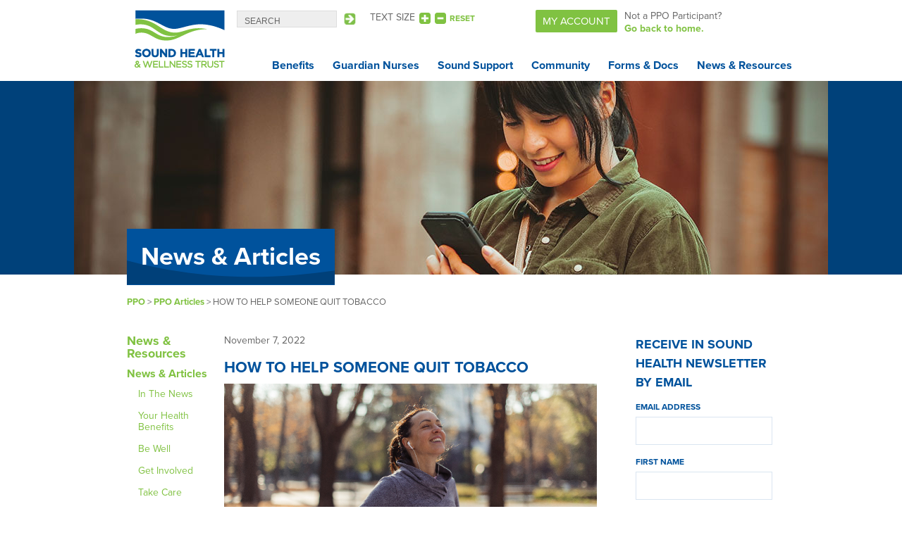

--- FILE ---
content_type: text/html; charset=UTF-8
request_url: https://soundhealthwellness.com/ppo/news-articles/how-to-help-someone-quit-tobacco/
body_size: 14082
content:
<!doctype html>

<!--[if lt IE 7]><html lang="en-US" class="no-js lt-ie9 lt-ie8 lt-ie7"> <![endif]-->
<!--[if (IE 7)&!(IEMobile)]><html lang="en-US" class="no-js lt-ie9 lt-ie8"><![endif]-->
<!--[if (IE 8)&!(IEMobile)]><html lang="en-US" class="no-js lt-ie9"><![endif]-->
<!--[if gt IE 8]><!--> <html lang="en-US" class="no-js"><!--<![endif]-->

	<head>
		
<!-- Google Tag Manager -->
<script>(function(w,d,s,l,i){w[l]=w[l]||[];w[l].push({'gtm.start':
new Date().getTime(),event:'gtm.js'});var f=d.getElementsByTagName(s)[0],
j=d.createElement(s),dl=l!='dataLayer'?'&l='+l:'';j.async=true;j.src=
'https://www.googletagmanager.com/gtm.js?id='+i+dl;f.parentNode.insertBefore(j,f);
})(window,document,'script','dataLayer','GTM-TVRVKSG');</script>
<!-- End Google Tag Manager -->
		<meta charset="utf-8">

		<!-- Google Chrome Frame for IE -->
		<meta http-equiv="X-UA-Compatible" content="IE=edge,chrome=1">

		<title>  HOW TO HELP SOMEONE QUIT TOBACCO</title>

		<!-- mobile meta (hooray!) -->
		<meta name="HandheldFriendly" content="True">
		<meta name="MobileOptimized" content="320">
		<meta name="viewport" content="width=device-width; initial-scale=1.0; maximum-scale=1.0; user-scalable=0;" />

		<!-- icons & favicons -->
		<link rel="apple-touch-icon" sizes="180x180" href="/apple-touch-icon.png">
		<link rel="icon" type="image/png" sizes="32x32" href="/favicon-32x32.png">
		<link rel="icon" type="image/png" sizes="16x16" href="/favicon-16x16.png">
		<link rel="manifest" href="/site.webmanifest">
		<link rel="mask-icon" href="/safari-pinned-tab.svg" color="#5bbad5">
		<meta name="msapplication-TileColor" content="#da532c">
		<meta name="theme-color" content="#ffffff"> 

		<link rel="pingback" href="https://soundhealthwellness.com/ppo/xmlrpc.php">		
		
		<link rel="stylesheet" href="https://use.fontawesome.com/releases/v5.3.1/css/all.css" integrity="sha384-mzrmE5qonljUremFsqc01SB46JvROS7bZs3IO2EmfFsd15uHvIt+Y8vEf7N7fWAU" crossorigin="anonymous">

		<!-- wordpress head functions -->
		<meta name='robots' content='max-image-preview:large' />
<link rel="alternate" type="application/rss+xml" title="PPO &raquo; Feed" href="https://soundhealthwellness.com/ppo/feed/" />
<link rel="alternate" type="application/rss+xml" title="PPO &raquo; Comments Feed" href="https://soundhealthwellness.com/ppo/comments/feed/" />
<link rel="alternate" title="oEmbed (JSON)" type="application/json+oembed" href="https://soundhealthwellness.com/ppo/wp-json/oembed/1.0/embed?url=https%3A%2F%2Fsoundhealthwellness.com%2Fppo%2Fnews-articles%2Fhow-to-help-someone-quit-tobacco%2F" />
<link rel="alternate" title="oEmbed (XML)" type="text/xml+oembed" href="https://soundhealthwellness.com/ppo/wp-json/oembed/1.0/embed?url=https%3A%2F%2Fsoundhealthwellness.com%2Fppo%2Fnews-articles%2Fhow-to-help-someone-quit-tobacco%2F&#038;format=xml" />
<style id='wp-img-auto-sizes-contain-inline-css' type='text/css'>
img:is([sizes=auto i],[sizes^="auto," i]){contain-intrinsic-size:3000px 1500px}
/*# sourceURL=wp-img-auto-sizes-contain-inline-css */
</style>
<link rel='stylesheet' id='otw_sbm.css-css' href='https://soundhealthwellness.com/ppo/wp-content/plugins/sidebar-manager-light/css/otw_sbm.css' type='text/css' media='all' />
<style id='wp-emoji-styles-inline-css' type='text/css'>

	img.wp-smiley, img.emoji {
		display: inline !important;
		border: none !important;
		box-shadow: none !important;
		height: 1em !important;
		width: 1em !important;
		margin: 0 0.07em !important;
		vertical-align: -0.1em !important;
		background: none !important;
		padding: 0 !important;
	}
/*# sourceURL=wp-emoji-styles-inline-css */
</style>
<style id='wp-block-library-inline-css' type='text/css'>
:root{--wp-block-synced-color:#7a00df;--wp-block-synced-color--rgb:122,0,223;--wp-bound-block-color:var(--wp-block-synced-color);--wp-editor-canvas-background:#ddd;--wp-admin-theme-color:#007cba;--wp-admin-theme-color--rgb:0,124,186;--wp-admin-theme-color-darker-10:#006ba1;--wp-admin-theme-color-darker-10--rgb:0,107,160.5;--wp-admin-theme-color-darker-20:#005a87;--wp-admin-theme-color-darker-20--rgb:0,90,135;--wp-admin-border-width-focus:2px}@media (min-resolution:192dpi){:root{--wp-admin-border-width-focus:1.5px}}.wp-element-button{cursor:pointer}:root .has-very-light-gray-background-color{background-color:#eee}:root .has-very-dark-gray-background-color{background-color:#313131}:root .has-very-light-gray-color{color:#eee}:root .has-very-dark-gray-color{color:#313131}:root .has-vivid-green-cyan-to-vivid-cyan-blue-gradient-background{background:linear-gradient(135deg,#00d084,#0693e3)}:root .has-purple-crush-gradient-background{background:linear-gradient(135deg,#34e2e4,#4721fb 50%,#ab1dfe)}:root .has-hazy-dawn-gradient-background{background:linear-gradient(135deg,#faaca8,#dad0ec)}:root .has-subdued-olive-gradient-background{background:linear-gradient(135deg,#fafae1,#67a671)}:root .has-atomic-cream-gradient-background{background:linear-gradient(135deg,#fdd79a,#004a59)}:root .has-nightshade-gradient-background{background:linear-gradient(135deg,#330968,#31cdcf)}:root .has-midnight-gradient-background{background:linear-gradient(135deg,#020381,#2874fc)}:root{--wp--preset--font-size--normal:16px;--wp--preset--font-size--huge:42px}.has-regular-font-size{font-size:1em}.has-larger-font-size{font-size:2.625em}.has-normal-font-size{font-size:var(--wp--preset--font-size--normal)}.has-huge-font-size{font-size:var(--wp--preset--font-size--huge)}.has-text-align-center{text-align:center}.has-text-align-left{text-align:left}.has-text-align-right{text-align:right}.has-fit-text{white-space:nowrap!important}#end-resizable-editor-section{display:none}.aligncenter{clear:both}.items-justified-left{justify-content:flex-start}.items-justified-center{justify-content:center}.items-justified-right{justify-content:flex-end}.items-justified-space-between{justify-content:space-between}.screen-reader-text{border:0;clip-path:inset(50%);height:1px;margin:-1px;overflow:hidden;padding:0;position:absolute;width:1px;word-wrap:normal!important}.screen-reader-text:focus{background-color:#ddd;clip-path:none;color:#444;display:block;font-size:1em;height:auto;left:5px;line-height:normal;padding:15px 23px 14px;text-decoration:none;top:5px;width:auto;z-index:100000}html :where(.has-border-color){border-style:solid}html :where([style*=border-top-color]){border-top-style:solid}html :where([style*=border-right-color]){border-right-style:solid}html :where([style*=border-bottom-color]){border-bottom-style:solid}html :where([style*=border-left-color]){border-left-style:solid}html :where([style*=border-width]){border-style:solid}html :where([style*=border-top-width]){border-top-style:solid}html :where([style*=border-right-width]){border-right-style:solid}html :where([style*=border-bottom-width]){border-bottom-style:solid}html :where([style*=border-left-width]){border-left-style:solid}html :where(img[class*=wp-image-]){height:auto;max-width:100%}:where(figure){margin:0 0 1em}html :where(.is-position-sticky){--wp-admin--admin-bar--position-offset:var(--wp-admin--admin-bar--height,0px)}@media screen and (max-width:600px){html :where(.is-position-sticky){--wp-admin--admin-bar--position-offset:0px}}

/*# sourceURL=wp-block-library-inline-css */
</style><style id='global-styles-inline-css' type='text/css'>
:root{--wp--preset--aspect-ratio--square: 1;--wp--preset--aspect-ratio--4-3: 4/3;--wp--preset--aspect-ratio--3-4: 3/4;--wp--preset--aspect-ratio--3-2: 3/2;--wp--preset--aspect-ratio--2-3: 2/3;--wp--preset--aspect-ratio--16-9: 16/9;--wp--preset--aspect-ratio--9-16: 9/16;--wp--preset--color--black: #000000;--wp--preset--color--cyan-bluish-gray: #abb8c3;--wp--preset--color--white: #ffffff;--wp--preset--color--pale-pink: #f78da7;--wp--preset--color--vivid-red: #cf2e2e;--wp--preset--color--luminous-vivid-orange: #ff6900;--wp--preset--color--luminous-vivid-amber: #fcb900;--wp--preset--color--light-green-cyan: #7bdcb5;--wp--preset--color--vivid-green-cyan: #00d084;--wp--preset--color--pale-cyan-blue: #8ed1fc;--wp--preset--color--vivid-cyan-blue: #0693e3;--wp--preset--color--vivid-purple: #9b51e0;--wp--preset--gradient--vivid-cyan-blue-to-vivid-purple: linear-gradient(135deg,rgb(6,147,227) 0%,rgb(155,81,224) 100%);--wp--preset--gradient--light-green-cyan-to-vivid-green-cyan: linear-gradient(135deg,rgb(122,220,180) 0%,rgb(0,208,130) 100%);--wp--preset--gradient--luminous-vivid-amber-to-luminous-vivid-orange: linear-gradient(135deg,rgb(252,185,0) 0%,rgb(255,105,0) 100%);--wp--preset--gradient--luminous-vivid-orange-to-vivid-red: linear-gradient(135deg,rgb(255,105,0) 0%,rgb(207,46,46) 100%);--wp--preset--gradient--very-light-gray-to-cyan-bluish-gray: linear-gradient(135deg,rgb(238,238,238) 0%,rgb(169,184,195) 100%);--wp--preset--gradient--cool-to-warm-spectrum: linear-gradient(135deg,rgb(74,234,220) 0%,rgb(151,120,209) 20%,rgb(207,42,186) 40%,rgb(238,44,130) 60%,rgb(251,105,98) 80%,rgb(254,248,76) 100%);--wp--preset--gradient--blush-light-purple: linear-gradient(135deg,rgb(255,206,236) 0%,rgb(152,150,240) 100%);--wp--preset--gradient--blush-bordeaux: linear-gradient(135deg,rgb(254,205,165) 0%,rgb(254,45,45) 50%,rgb(107,0,62) 100%);--wp--preset--gradient--luminous-dusk: linear-gradient(135deg,rgb(255,203,112) 0%,rgb(199,81,192) 50%,rgb(65,88,208) 100%);--wp--preset--gradient--pale-ocean: linear-gradient(135deg,rgb(255,245,203) 0%,rgb(182,227,212) 50%,rgb(51,167,181) 100%);--wp--preset--gradient--electric-grass: linear-gradient(135deg,rgb(202,248,128) 0%,rgb(113,206,126) 100%);--wp--preset--gradient--midnight: linear-gradient(135deg,rgb(2,3,129) 0%,rgb(40,116,252) 100%);--wp--preset--font-size--small: 13px;--wp--preset--font-size--medium: 20px;--wp--preset--font-size--large: 36px;--wp--preset--font-size--x-large: 42px;--wp--preset--spacing--20: 0.44rem;--wp--preset--spacing--30: 0.67rem;--wp--preset--spacing--40: 1rem;--wp--preset--spacing--50: 1.5rem;--wp--preset--spacing--60: 2.25rem;--wp--preset--spacing--70: 3.38rem;--wp--preset--spacing--80: 5.06rem;--wp--preset--shadow--natural: 6px 6px 9px rgba(0, 0, 0, 0.2);--wp--preset--shadow--deep: 12px 12px 50px rgba(0, 0, 0, 0.4);--wp--preset--shadow--sharp: 6px 6px 0px rgba(0, 0, 0, 0.2);--wp--preset--shadow--outlined: 6px 6px 0px -3px rgb(255, 255, 255), 6px 6px rgb(0, 0, 0);--wp--preset--shadow--crisp: 6px 6px 0px rgb(0, 0, 0);}:where(.is-layout-flex){gap: 0.5em;}:where(.is-layout-grid){gap: 0.5em;}body .is-layout-flex{display: flex;}.is-layout-flex{flex-wrap: wrap;align-items: center;}.is-layout-flex > :is(*, div){margin: 0;}body .is-layout-grid{display: grid;}.is-layout-grid > :is(*, div){margin: 0;}:where(.wp-block-columns.is-layout-flex){gap: 2em;}:where(.wp-block-columns.is-layout-grid){gap: 2em;}:where(.wp-block-post-template.is-layout-flex){gap: 1.25em;}:where(.wp-block-post-template.is-layout-grid){gap: 1.25em;}.has-black-color{color: var(--wp--preset--color--black) !important;}.has-cyan-bluish-gray-color{color: var(--wp--preset--color--cyan-bluish-gray) !important;}.has-white-color{color: var(--wp--preset--color--white) !important;}.has-pale-pink-color{color: var(--wp--preset--color--pale-pink) !important;}.has-vivid-red-color{color: var(--wp--preset--color--vivid-red) !important;}.has-luminous-vivid-orange-color{color: var(--wp--preset--color--luminous-vivid-orange) !important;}.has-luminous-vivid-amber-color{color: var(--wp--preset--color--luminous-vivid-amber) !important;}.has-light-green-cyan-color{color: var(--wp--preset--color--light-green-cyan) !important;}.has-vivid-green-cyan-color{color: var(--wp--preset--color--vivid-green-cyan) !important;}.has-pale-cyan-blue-color{color: var(--wp--preset--color--pale-cyan-blue) !important;}.has-vivid-cyan-blue-color{color: var(--wp--preset--color--vivid-cyan-blue) !important;}.has-vivid-purple-color{color: var(--wp--preset--color--vivid-purple) !important;}.has-black-background-color{background-color: var(--wp--preset--color--black) !important;}.has-cyan-bluish-gray-background-color{background-color: var(--wp--preset--color--cyan-bluish-gray) !important;}.has-white-background-color{background-color: var(--wp--preset--color--white) !important;}.has-pale-pink-background-color{background-color: var(--wp--preset--color--pale-pink) !important;}.has-vivid-red-background-color{background-color: var(--wp--preset--color--vivid-red) !important;}.has-luminous-vivid-orange-background-color{background-color: var(--wp--preset--color--luminous-vivid-orange) !important;}.has-luminous-vivid-amber-background-color{background-color: var(--wp--preset--color--luminous-vivid-amber) !important;}.has-light-green-cyan-background-color{background-color: var(--wp--preset--color--light-green-cyan) !important;}.has-vivid-green-cyan-background-color{background-color: var(--wp--preset--color--vivid-green-cyan) !important;}.has-pale-cyan-blue-background-color{background-color: var(--wp--preset--color--pale-cyan-blue) !important;}.has-vivid-cyan-blue-background-color{background-color: var(--wp--preset--color--vivid-cyan-blue) !important;}.has-vivid-purple-background-color{background-color: var(--wp--preset--color--vivid-purple) !important;}.has-black-border-color{border-color: var(--wp--preset--color--black) !important;}.has-cyan-bluish-gray-border-color{border-color: var(--wp--preset--color--cyan-bluish-gray) !important;}.has-white-border-color{border-color: var(--wp--preset--color--white) !important;}.has-pale-pink-border-color{border-color: var(--wp--preset--color--pale-pink) !important;}.has-vivid-red-border-color{border-color: var(--wp--preset--color--vivid-red) !important;}.has-luminous-vivid-orange-border-color{border-color: var(--wp--preset--color--luminous-vivid-orange) !important;}.has-luminous-vivid-amber-border-color{border-color: var(--wp--preset--color--luminous-vivid-amber) !important;}.has-light-green-cyan-border-color{border-color: var(--wp--preset--color--light-green-cyan) !important;}.has-vivid-green-cyan-border-color{border-color: var(--wp--preset--color--vivid-green-cyan) !important;}.has-pale-cyan-blue-border-color{border-color: var(--wp--preset--color--pale-cyan-blue) !important;}.has-vivid-cyan-blue-border-color{border-color: var(--wp--preset--color--vivid-cyan-blue) !important;}.has-vivid-purple-border-color{border-color: var(--wp--preset--color--vivid-purple) !important;}.has-vivid-cyan-blue-to-vivid-purple-gradient-background{background: var(--wp--preset--gradient--vivid-cyan-blue-to-vivid-purple) !important;}.has-light-green-cyan-to-vivid-green-cyan-gradient-background{background: var(--wp--preset--gradient--light-green-cyan-to-vivid-green-cyan) !important;}.has-luminous-vivid-amber-to-luminous-vivid-orange-gradient-background{background: var(--wp--preset--gradient--luminous-vivid-amber-to-luminous-vivid-orange) !important;}.has-luminous-vivid-orange-to-vivid-red-gradient-background{background: var(--wp--preset--gradient--luminous-vivid-orange-to-vivid-red) !important;}.has-very-light-gray-to-cyan-bluish-gray-gradient-background{background: var(--wp--preset--gradient--very-light-gray-to-cyan-bluish-gray) !important;}.has-cool-to-warm-spectrum-gradient-background{background: var(--wp--preset--gradient--cool-to-warm-spectrum) !important;}.has-blush-light-purple-gradient-background{background: var(--wp--preset--gradient--blush-light-purple) !important;}.has-blush-bordeaux-gradient-background{background: var(--wp--preset--gradient--blush-bordeaux) !important;}.has-luminous-dusk-gradient-background{background: var(--wp--preset--gradient--luminous-dusk) !important;}.has-pale-ocean-gradient-background{background: var(--wp--preset--gradient--pale-ocean) !important;}.has-electric-grass-gradient-background{background: var(--wp--preset--gradient--electric-grass) !important;}.has-midnight-gradient-background{background: var(--wp--preset--gradient--midnight) !important;}.has-small-font-size{font-size: var(--wp--preset--font-size--small) !important;}.has-medium-font-size{font-size: var(--wp--preset--font-size--medium) !important;}.has-large-font-size{font-size: var(--wp--preset--font-size--large) !important;}.has-x-large-font-size{font-size: var(--wp--preset--font-size--x-large) !important;}
/*# sourceURL=global-styles-inline-css */
</style>

<style id='classic-theme-styles-inline-css' type='text/css'>
/*! This file is auto-generated */
.wp-block-button__link{color:#fff;background-color:#32373c;border-radius:9999px;box-shadow:none;text-decoration:none;padding:calc(.667em + 2px) calc(1.333em + 2px);font-size:1.125em}.wp-block-file__button{background:#32373c;color:#fff;text-decoration:none}
/*# sourceURL=/wp-includes/css/classic-themes.min.css */
</style>
<link rel='stylesheet' id='resp-video-style-css' href='https://soundhealthwellness.com/ppo/wp-content/plugins/responsive-video-shortcodes/assets/respvid.css' type='text/css' media='all' />
<link rel='stylesheet' id='bones-stylesheet-css' href='https://soundhealthwellness.com/ppo/wp-content/themes/shwt/library/css/style.css' type='text/css' media='all' />
<script type="text/javascript" src="https://soundhealthwellness.com/ppo/wp-content/themes/shwt/library/js/libs/modernizr.custom.min.js" id="bones-modernizr-js"></script>
<script type="text/javascript" src="https://soundhealthwellness.com/ppo/wp-includes/js/jquery/jquery.min.js" id="jquery-core-js"></script>
<script type="text/javascript" src="https://soundhealthwellness.com/ppo/wp-includes/js/jquery/jquery-migrate.min.js" id="jquery-migrate-js"></script>
<link rel="https://api.w.org/" href="https://soundhealthwellness.com/ppo/wp-json/" /><link rel="alternate" title="JSON" type="application/json" href="https://soundhealthwellness.com/ppo/wp-json/wp/v2/news_articles/6790" /><link rel="canonical" href="https://soundhealthwellness.com/ppo/news-articles/how-to-help-someone-quit-tobacco/" />
<link rel='shortlink' href='https://soundhealthwellness.com/ppo/?p=6790' />
		<style type="text/css" id="wp-custom-css">
			.cf::after, .wpcf7-not-valid-tip {
  content: "";
  clear: both;
  display: table;
}
.page-id-9774 #slideshow-container #header-image {
    background-image: url(https://soundhealthwellness.com/ppo/wp-content/uploads/sites/3/2025/11/nov-2025-landing-page-banner-2732x660-1-scaled.jpg) !important;
    background-position: 35% 0px;
}		</style>
				<!-- end of wordpress head -->


		<!-- ACCORDION JS -->
		<script type="text/javascript" src="https://soundhealthwellness.com/ppo/wp-content/themes/shwt/library/js/jquery.accordion.js"></script>

		<!-- PUSH SLIDER -->
		<script type="text/javascript" src="https://soundhealthwellness.com/ppo/wp-content/themes/shwt/library/js/jquery.pushslider.js"></script>
        
		<script type="text/javascript" src="https://soundhealthwellness.com/ppo/wp-content/themes/shwt/library/js/jquery.hoverIntent.js"></script>

		<!-- TABLE PLUGIN -->
		<script type="text/javascript" src="https://soundhealthwellness.com/ppo/wp-content/themes/shwt/library/js/table-plugin.js"></script>
<script src="https://use.typekit.net/kde3xlp.js"></script>
<script>try{Typekit.load({ async: true });}catch(e){}</script>
	<link rel='stylesheet' id='jetpack-swiper-library-css' href='https://soundhealthwellness.com/ppo/wp-content/plugins/jetpack/_inc/blocks/swiper.css' type='text/css' media='all' />
<link rel='stylesheet' id='jetpack-carousel-css' href='https://soundhealthwellness.com/ppo/wp-content/plugins/jetpack/modules/carousel/jetpack-carousel.css' type='text/css' media='all' />
</head>

	<body class="wp-singular news_articles-template-default single single-news_articles postid-6790 single-format-standard wp-theme-shwt">
<!-- Google Tag Manager (noscript) -->
<noscript><iframe src="https://www.googletagmanager.com/ns.html?id=GTM-TVRVKSG"
height="0" width="0" style="display:none;visibility:hidden"></iframe></noscript>
<!-- End Google Tag Manager (noscript) -->
				<input id="reloadValue" type="hidden" name="reloadValue" value="" />

		<div id="container">
						<header class="header" role="banner">

				<div id="inner-header" class="wrap clearfix">								
				
				<a class="menu-icon" id="menu-button" href="javascript:void(0)">
									<div id="nav-icon">
										<span></span> 
										<span></span>
										<span></span>
										<span></span>
									</div> 
									<div class="cf"></div>
								</a>

					<div class="desktop" style="height:50px">
						<div class="twocol first"><a href="https://soundhealthwellness.com/ppo" rel="nofollow"><div id="logo"></div></a></div>
						<div class="search">
																<form method="get" id="searchform" action="https://soundhealthwellness.com/ppo/search/" >
										<input type="text" value="" name="search" id="s" placeholder="" />
										<input type="submit" id="searchsubmit" value="Search" />
									</form>
								
						</div>
						<div class="text-resize">
							<p>Text size</p>
							<div class="plus-button"></div>
							<div class="minus-button"></div>
							<p id="reset"><a href="">RESET</a></p>
						</div>
						<div class="fivecol last" style="margin-left: 10px; width: 39%;">
															<p class="login"><a href="https://secure.soundhealthwellness.com/">My Account</a></p>
																	<p class="go-back">Not a PPO Participant?<br>
									<a href="https://soundhealthwellness.com">Go back to home.</a></p>
																					</div>
					</div>


											<p class="go-back mobile" style="margin-left: 38px;">Not a PPO participant?<br>
						<a href="https://soundhealthwellness.com">Go back to home.</a></p>
										<p class="login mobile" style="margin-left: 38px;"><a href="https://secure.soundhealthwellness.com/" target="_blank">My Account</a></p>

					<a href="https://soundhealthwellness.com/ppo" rel="nofollow"><div id="mobile-logo"></div></a>


					
					<div class="nav desktop">
						<ul id="menu-ppo-menu" class=""><li id="menu-item-2654" class="menu-item menu-item-type-post_type menu-item-object-page menu-item-has-children menu-item-2654"><a href="https://soundhealthwellness.com/ppo/benefits/">Benefits</a>
<ul class="sub-menu">
	<li id="menu-item-2655" class="menu-item menu-item-type-post_type menu-item-object-page menu-item-2655"><a href="https://soundhealthwellness.com/ppo/benefits/find-a-provider/">Find a Provider</a></li>
	<li id="menu-item-3804" class="menu-item menu-item-type-post_type menu-item-object-page menu-item-3804"><a href="https://soundhealthwellness.com/ppo/benefits/doctor-on-demand/">Doctor On Demand®</a></li>
	<li id="menu-item-2656" class="menu-item menu-item-type-post_type menu-item-object-page menu-item-2656"><a href="https://soundhealthwellness.com/ppo/benefits/health-reimbursement-arrangement-hra/">Health Reimbursement Arrangement (HRA)</a></li>
	<li id="menu-item-2657" class="menu-item menu-item-type-post_type menu-item-object-page menu-item-2657"><a href="https://soundhealthwellness.com/ppo/benefits/prevention-100/">Prevention @ 100%</a></li>
	<li id="menu-item-2658" class="menu-item menu-item-type-post_type menu-item-object-page menu-item-2658"><a href="https://soundhealthwellness.com/ppo/benefits/tier-o-prescriptions/">Tier 0 Prescriptions</a></li>
</ul>
</li>
<li id="menu-item-4902" class="menu-item menu-item-type-post_type menu-item-object-page menu-item-4902"><a href="https://soundhealthwellness.com/ppo/guardian-nurses/">Guardian Nurses</a></li>
<li id="menu-item-2661" class="menu-item menu-item-type-post_type menu-item-object-page menu-item-has-children menu-item-2661"><a href="https://soundhealthwellness.com/ppo/sound-support/">Sound Support</a>
<ul class="sub-menu">
	<li id="menu-item-2663" class="menu-item menu-item-type-post_type menu-item-object-page menu-item-2663"><a href="https://soundhealthwellness.com/ppo/sound-support/livewell-fit/">LiveWell Fit</a></li>
	<li id="menu-item-4679" class="menu-item menu-item-type-post_type menu-item-object-page menu-item-4679"><a href="https://soundhealthwellness.com/ppo/sound-support/livewell-fit/livewell-fit-photo-gallery/">LiveWell Fit Photo Gallery</a></li>
	<li id="menu-item-2668" class="menu-item menu-item-type-post_type menu-item-object-page menu-item-2668"><a href="https://soundhealthwellness.com/ppo/sound-support/quit-tobacco-coaching/">Quit Tobacco Coaching</a></li>
	<li id="menu-item-2664" class="menu-item menu-item-type-post_type menu-item-object-page menu-item-2664"><a href="https://soundhealthwellness.com/ppo/sound-support/health-coaching/">Health Coaching</a></li>
	<li id="menu-item-2662" class="menu-item menu-item-type-post_type menu-item-object-page menu-item-2662"><a href="https://soundhealthwellness.com/ppo/sound-support/livewell-condition-management/">Condition Management</a></li>
	<li id="menu-item-2667" class="menu-item menu-item-type-post_type menu-item-object-page menu-item-2667"><a href="https://soundhealthwellness.com/ppo/sound-support/personal-health-assessment/">Personal Health Assessment</a></li>
	<li id="menu-item-2666" class="menu-item menu-item-type-post_type menu-item-object-page menu-item-2666"><a href="https://soundhealthwellness.com/ppo/sound-support/webmd-one/">WebMD ONE</a></li>
	<li id="menu-item-4311" class="menu-item menu-item-type-post_type menu-item-object-page menu-item-4311"><a href="https://soundhealthwellness.com/ppo/sound-support/wondr-health/">Wondr Health™</a></li>
	<li id="menu-item-5457" class="menu-item menu-item-type-post_type menu-item-object-page menu-item-5457"><a href="https://soundhealthwellness.com/ppo/sound-support/wondr-health-success-stories/">Wondr Health™ Success Stories</a></li>
</ul>
</li>
<li id="menu-item-82" class="menu-item menu-item-type-post_type menu-item-object-page menu-item-has-children menu-item-82"><a href="https://soundhealthwellness.com/ppo/our-community/">Community</a>
<ul class="sub-menu">
	<li id="menu-item-84" class="menu-item menu-item-type-post_type menu-item-object-page menu-item-84"><a href="https://soundhealthwellness.com/ppo/our-community/success-stories/">Success Stories</a></li>
	<li id="menu-item-85" class="menu-item menu-item-type-post_type menu-item-object-page menu-item-85"><a href="https://soundhealthwellness.com/ppo/our-community/wellness-volunteer-network/">Wellness Volunteer Network</a></li>
	<li id="menu-item-6428" class="menu-item menu-item-type-post_type menu-item-object-page menu-item-6428"><a href="https://soundhealthwellness.com/ppo/our-community/wellness-volunteer-photo-gallery/">Wellness Volunteer Photo Gallery</a></li>
	<li id="menu-item-778" class="menu-item menu-item-type-post_type menu-item-object-page menu-item-778"><a href="https://soundhealthwellness.com/ppo/our-community/wellness-coordinators/">Wellness Coordinators</a></li>
</ul>
</li>
<li id="menu-item-69" class="menu-item menu-item-type-post_type menu-item-object-page menu-item-has-children menu-item-69"><a href="https://soundhealthwellness.com/ppo/forms-documents/">Forms &#038; Docs</a>
<ul class="sub-menu">
	<li id="menu-item-2228" class="menu-item menu-item-type-post_type menu-item-object-page menu-item-2228"><a href="https://soundhealthwellness.com/ppo/forms-documents/">Document Library</a></li>
	<li id="menu-item-70" class="menu-item menu-item-type-post_type menu-item-object-page menu-item-70"><a href="https://soundhealthwellness.com/ppo/forms-documents/faqs/">FAQs</a></li>
</ul>
</li>
<li id="menu-item-2974" class="menu-item menu-item-type-post_type menu-item-object-page menu-item-has-children menu-item-2974"><a href="https://soundhealthwellness.com/ppo/news-resources/resources/">News &#038; Resources</a>
<ul class="sub-menu">
	<li id="menu-item-4381" class="menu-item menu-item-type-post_type_archive menu-item-object-news_articles menu-item-4381"><a href="https://soundhealthwellness.com/ppo/news-articles/">News &#038; Articles</a></li>
	<li id="menu-item-2890" class="menu-item menu-item-type-post_type menu-item-object-page menu-item-2890"><a href="https://soundhealthwellness.com/ppo/news-resources/important-numbers-to-know/">Important Numbers to Know</a></li>
	<li id="menu-item-2891" class="menu-item menu-item-type-post_type menu-item-object-page menu-item-2891"><a href="https://soundhealthwellness.com/ppo/news-resources/newsletter/">Newsletter Archive</a></li>
	<li id="menu-item-2892" class="menu-item menu-item-type-post_type menu-item-object-page menu-item-2892"><a href="https://soundhealthwellness.com/ppo/news-resources/resources/">Resources</a></li>
</ul>
</li>
</ul>
					</div>
					
				</div> <!-- end #inner-header -->

			</header> <!-- end header -->

			
					<div id="slideshow-container" class="clearfix"> 

										 
						  

							<div id="header-image"> 

						 
						
								<div class="wrap cap-wrap">
									<div id="header-title-box">
										<div class="inner-header-title-box">
																								
												<h3 class="header-title">News &amp; Articles</h3>

											
											<div class="title-wave-header not-front-title">
												<!--[if (!IE 9) & (!IE 8)]><!--><object type="image/svg+xml" data="https://soundhealthwellness.com/ppo/wp-content/themes/shwt/library/svgs/ppo-title-header-wave.svg"></object><!--<![endif]-->
												<img src="https://soundhealthwellness.com/ppo/wp-content/themes/shwt/library/images/ppo-title-header-wave.png">
											</div>
										</div>
									</div>
								</div>
							</div>
					

					</div>  <!-- End #slideshow-container -->

					<!-- BREADCRUMBS --> 
							<div class="breadcrumbs">
								<div class="wrap">
								    <a title="Go to PPO." href="https://soundhealthwellness.com/ppo" class="home">PPO</a> &gt; <span property="itemListElement" typeof="ListItem"><a property="item" typeof="WebPage" title="Go to PPO Articles." href="https://soundhealthwellness.com/ppo/news-articles/" class="archive post-news_articles-archive" ><span property="name">PPO Articles</span></a><meta property="position" content="2"></span> &gt; <span property="itemListElement" typeof="ListItem"><span property="name" class="post post-news_articles current-item">HOW TO HELP SOMEONE QUIT TOBACCO</span><meta property="url" content="https://soundhealthwellness.com/ppo/news-articles/how-to-help-someone-quit-tobacco/"><meta property="position" content="3"></span>								</div>
							</div>
					
			<div id="content">

				<div id="inner-content" class="wrap clearfix">

				<div class="desktop">
					<div id="sidebar4" class="sidebar twocol first clearfix" role="complementary">

	
		<div id="nav_menu-14" class="widget widget_nav_menu"><div class="menu-news-resources-menu-container"><ul id="menu-news-resources-menu" class="menu"><li id="menu-item-2972" class="menu-item menu-item-type-post_type menu-item-object-page menu-item-2972"><a href="https://soundhealthwellness.com/ppo/news-resources/resources/">News &#038; Resources</a></li>
<li id="menu-item-4370" class="menu-item menu-item-type-post_type_archive menu-item-object-news_articles menu-item-has-children menu-item-4370"><a href="https://soundhealthwellness.com/ppo/news-articles/">News &#038; Articles</a>
<ul class="sub-menu">
	<li id="menu-item-4374" class="menu-item menu-item-type-taxonomy menu-item-object-articles_categories menu-item-4374"><a href="https://soundhealthwellness.com/ppo/article-categories/in-the-news/">In The News</a></li>
	<li id="menu-item-4375" class="menu-item menu-item-type-taxonomy menu-item-object-articles_categories menu-item-4375"><a href="https://soundhealthwellness.com/ppo/article-categories/your-health-benefits/">Your Health Benefits</a></li>
	<li id="menu-item-4371" class="menu-item menu-item-type-taxonomy menu-item-object-articles_categories menu-item-4371"><a href="https://soundhealthwellness.com/ppo/article-categories/be-well/">Be Well</a></li>
	<li id="menu-item-4372" class="menu-item menu-item-type-taxonomy menu-item-object-articles_categories menu-item-4372"><a href="https://soundhealthwellness.com/ppo/article-categories/get-involved/">Get Involved</a></li>
	<li id="menu-item-4408" class="menu-item menu-item-type-taxonomy menu-item-object-articles_categories menu-item-4408"><a href="https://soundhealthwellness.com/ppo/article-categories/take-care/">Take Care</a></li>
	<li id="menu-item-4373" class="menu-item menu-item-type-taxonomy menu-item-object-articles_categories current-news_articles-ancestor current-menu-parent current-news_articles-parent menu-item-4373"><a href="https://soundhealthwellness.com/ppo/article-categories/health-alert/">Health Alert</a></li>
</ul>
</li>
<li id="menu-item-2306" class="menu-item menu-item-type-post_type menu-item-object-page menu-item-2306"><a href="https://soundhealthwellness.com/ppo/news-resources/newsletter/">Newsletter</a></li>
<li id="menu-item-2336" class="menu-item menu-item-type-post_type menu-item-object-page menu-item-2336"><a href="https://soundhealthwellness.com/ppo/news-resources/resources/">Resources</a></li>
<li id="menu-item-2335" class="menu-item menu-item-type-post_type menu-item-object-page menu-item-2335"><a href="https://soundhealthwellness.com/ppo/news-resources/important-numbers-to-know/">Important Numbers to Know</a></li>
</ul></div></div>
	
</div>				</div>

					<div id="main" class="sevencol first clearfix" role="main">

						
							<article id="post-6790" class="clearfix post-6790 news_articles type-news_articles status-publish format-standard has-post-thumbnail hentry articles_categories-health-alert" role="article" itemscope itemtype="http://schema.org/BlogPosting">

								<header class="article-header">

<p class="byline vcard"><time class="updated" datetime="2022-11-7" pubdate>November 7, 2022</time></p>  

								</header> <!-- end article header -->

								<section class="entry-content clearfix" itemprop="articleBody">

									<h1 class="h3" itemprop="headline">HOW TO HELP SOMEONE QUIT TOBACCO</h1>
									<img fetchpriority="high" decoding="async" data-attachment-id="6791" data-permalink="https://soundhealthwellness.com/ppo/news-articles/how-to-help-someone-quit-tobacco/web-image-nov-2022_help-quit-crop/" data-orig-file="https://soundhealthwellness.com/ppo/wp-content/uploads/sites/3/2022/11/web-image-nov-2022_help-quit-crop.jpg" data-orig-size="700,275" data-comments-opened="1" data-image-meta="{&quot;aperture&quot;:&quot;0&quot;,&quot;credit&quot;:&quot;&quot;,&quot;camera&quot;:&quot;&quot;,&quot;caption&quot;:&quot;&quot;,&quot;created_timestamp&quot;:&quot;0&quot;,&quot;copyright&quot;:&quot;&quot;,&quot;focal_length&quot;:&quot;0&quot;,&quot;iso&quot;:&quot;0&quot;,&quot;shutter_speed&quot;:&quot;0&quot;,&quot;title&quot;:&quot;&quot;,&quot;orientation&quot;:&quot;0&quot;}" data-image-title="web-image-nov-2022_help-quit-crop" data-image-description="" data-image-caption="" data-medium-file="https://soundhealthwellness.com/ppo/wp-content/uploads/sites/3/2022/11/web-image-nov-2022_help-quit-crop-300x118.jpg" data-large-file="https://soundhealthwellness.com/ppo/wp-content/uploads/sites/3/2022/11/web-image-nov-2022_help-quit-crop.jpg" class="size-full wp-image-6791 aligncenter" src="https://soundhealthwellness.com/ppo/wp-content/uploads/sites/3/2022/11/web-image-nov-2022_help-quit-crop.jpg" alt="" width="700" height="275" srcset="https://soundhealthwellness.com/ppo/wp-content/uploads/sites/3/2022/11/web-image-nov-2022_help-quit-crop.jpg 700w, https://soundhealthwellness.com/ppo/wp-content/uploads/sites/3/2022/11/web-image-nov-2022_help-quit-crop-300x118.jpg 300w" sizes="(max-width: 700px) 100vw, 700px" />
<p class="p1">Do you know someone who is thinking about quitting tobacco, or has already quit? Here are some ways you can support them on their tobacco-free journey:</p>
<ol>
<li class="p2"><span class="s1"><strong>Ask questions:</strong> What made you decide to quit? What do you think would make quitting easier? The answers can help you understand how the person is feeling and how you can help.</span></li>
<li class="p2"><strong>Listen:</strong> You may be tempted to offer advice, but the decision to quit is personal, and what worked for one person may not work for the next. Just listening can help people feel accepted and loved instead of judged.</li>
<li class="p2"><strong>Be a Distraction:</strong> Plan tobacco-free activities like going to a movie, or hanging out with friends and family who do not use tobacco. Suggest a new activity that is less likely to cause triggers.</li>
<li class="p2"><span class="s2"><strong>Reduce Stress:</strong> The stress of daily life is why most people use tobacco. Suggest new ways to help them cope and unwind like breathing exercises, mindfulness activities, exercise, or talking to someone. There are tons of apps out there that can help with all of these.</span></li>
<li class="p2"><span class="s1"><strong>Be positive and patient:</strong> Withdrawal can cause irritability and cravings can last weeks or months. Many people quit several times before finding success. Show them you’re in it for the long-haul and all the ups and downs.</span></li>
</ol>
<p class="p1"><i>Source: tobaccofree.org</i></p>
								</section> <!-- end article section -->

								<footer class="article-footer">
									
								</footer> <!-- end article footer -->

								
<!-- You can start editing here. -->


	
	<!-- If comments are closed. -->
	<!--p class="nocomments">Comments are closed.</p-->

	



							</article> <!-- end article -->

						
						
					</div> <!-- end #main -->

						<div id="sidebar3" class="sidebar threecol last clearfix" role="complementary">

		
		    
    <div class="mailchimp-widget">
      <!-- Begin Mailchimp Signup Form -->

<div id="mc_embed_signup" class="wpcf7-form">

<form action="https://soundhealthwellness.us2.list-manage.com/subscribe/post?u=d0457cad04e19498b51cc86e6&amp;id=baf240b6c0" method="post" id="mc-embedded-subscribe-form" name="mc-embedded-subscribe-form" class="validate" target="_blank" novalidate>

    <div id="mc_embed_signup_scroll">

	<h4 class="widgettitle">Receive In Sound Health Newsletter by Email</h4>

<div class="mc-field-group">

                <p><label for="mce-EMAIL">Email Address

</label></p>

                <input type="email" value="" name="EMAIL" class="required email" id="mce-EMAIL">

</div>

<div class="mc-field-group">

<p><label for="mce-FNAME">First Name </label></p>

                <input type="text" value="" name="FNAME" class="" id="mce-FNAME">

</div>

<div class="mc-field-group">

<p><label for="mce-LNAME">Last Name </label></p>

                <input type="text" value="" name="LNAME" class="" id="mce-LNAME">

</div>

                <div id="mce-responses" class="clear">

                                <div class="response" id="mce-error-response" style="display:none"></div>

                                <div class="response" id="mce-success-response" style="display:none"></div>

                </div>    <!-- real people should not fill this in and expect good things - do not remove this or risk form bot signups-->

    <div style="position: absolute; left: -5000px;" aria-hidden="true"><input type="text" name="b_d0457cad04e19498b51cc86e6_baf240b6c0" tabindex="-1" value=""></div>

    <div class="clear"><input type="submit" value="Subscribe" name="subscribe" id="mc-embedded-subscribe"></div>

    </div>

</form>

</div>

<script type='text/javascript' src='//s3.amazonaws.com/downloads.mailchimp.com/js/mc-validate.js'></script><script type='text/javascript'>(function($) {window.fnames = new Array(); window.ftypes = new Array();fnames[0]='EMAIL';ftypes[0]='email';fnames[1]='FNAME';ftypes[1]='text';fnames[2]='LNAME';ftypes[2]='text';fnames[3]='ADDRESS';ftypes[3]='address';fnames[4]='PHONE';ftypes[4]='phone';}(jQuery));var $mcj = jQuery.noConflict(true);</script>

<!--End mc_embed_signup-->
    </div>

    
    <div class="archives-widget">
      <a href="https://soundhealthwellness.com/ppo/news-resources/newsletter/" style="display: block;"><p class="archives-link">
        View archives      </p></a>

    </div>

    
    <div class="numbers-widget">
      <a href="https://soundhealthwellness.com/ppo/news-resources/important-numbers-to-know/" style=""><p class="numbers-link">
        Important Numbers To Know      </p></a>

    </div>


	 

</div>
						<div class="mobile">
							 
						</div>

				</div> <!-- end #inner-content -->

			</div> <!-- end #content -->

	
			
			<footer class="footer" role="contentinfo">
					<div id="top-footer">
						<div class="wrap clearfix">

							<div class="footer-contact fourcol first">							

								<div class="footer-contact-image clearfix">

									<a href="https://soundhealthwellness.com/ppo" rel="nofollow"><div id="logo"></div></a>	

								</div>

								<p class="footer-contact-emails"><a href="mailto:customerservice@soundhealthwellness.com">Email Customer Service & Claims</a><br />
								<a href="mailto:eligibility@soundhealthwellness.com">Email Eligibility & COBRA</a></p>
								<p class="footer-contact-phone">(206) 282-4500 or (800) 225-7620<br />
								Hours: Monday – Friday, 8:00am to 5:00pm</p>
								<p class="footer-contact-address">11724 NE 195th St. Suite 300<br />
								Bothell, WA 98011–3145</p>
								<div class="clearfix"></div>
								
							</div>

							<div class="footer-about eightcol last">

								<div class="footer-about-content clearfix">

									<p>The Sound Health & Wellness Trust is a Taft-Hartley trust managed jointly by unions and employers and providing benefits to more than 51,000 participants.</p>
									<p>Participating unions include: UFCW Local 3000, Teamsters Local 38, and UFCW Local 367.</p>
									<p><a href="https://soundhealthwellness.com/ppo/about-us/">About Us</a></p>
									<div class="clearfix"></div> 

								</div>

									<h3>Stay Connected</h3>
									<p>Sign up for In Sound Health Newsletter</p>

<!-- Begin Mailchimp Signup Form -->

<div id="mc_embed_signup">

<form action="https://soundhealthwellness.us2.list-manage.com/subscribe/post?u=d0457cad04e19498b51cc86e6&amp;id=baf240b6c0" method="post" id="mc-embedded-subscribe-form" name="mc-embedded-subscribe-form" class="validate" target="_blank" novalidate>

    <div id="mc_embed_signup_scroll">

<div class="mc-field-group sevencol first">

            <input type="email" value="" name="EMAIL" class="required email" id="mce-EMAIL">

</div>

<div class="twocol">
	<input type="submit" value="Submit" name="subscribe" id="mc-embedded-subscribe" >
</div>

            <div id="mce-responses" class="clear">

                        <div class="response" id="mce-error-response" style="display:none"></div>

                        <div class="response" id="mce-success-response" style="display:none"></div>

            </div>    <!-- real people should not fill this in and expect good things - do not remove this or risk form bot signups-->

    <div style="position: absolute; left: -5000px;" aria-hidden="true"><input type="text" name="b_d0457cad04e19498b51cc86e6_baf240b6c0" tabindex="-1" value=""></div>


    </div>

</form>

</div>

<script type='text/javascript' src='//s3.amazonaws.com/downloads.mailchimp.com/js/mc-validate.js'></script><script type='text/javascript'>(function($) {window.fnames = new Array(); window.ftypes = new Array();fnames[0]='EMAIL';ftypes[0]='email';fnames[1]='FNAME';ftypes[1]='text';fnames[2]='LNAME';ftypes[2]='text';fnames[3]='ADDRESS';ftypes[3]='address';fnames[4]='PHONE';ftypes[4]='phone';}(jQuery));var $mcj = jQuery.noConflict(true);</script>

<!--End mc_embed_signup-->
									
							</div>

						</div>
							<div class="clearfix"></div>
					</div> <!-- end #top-footer -->

					<div id="bottom-footer">
						<div class="wrap clearfix">

							<span class="source-org copyright">&copy; 2026 Sound Health & Wellness Trust</span> &nbsp;  &nbsp; <a class="footer-link" href="https://soundhealthwellness.com/ppo/terms-of-use/">Terms of Use</a> <a class="footer-link" href="https://soundhealthwellness.com/ppo/privacy/">Privacy</a>
						
						</div>
					</div> <!-- end #bottom-footer -->

					<div class="clearfix"></div> 
			</footer> <!-- end footer -->

			<div class="clearfix"></div> 
		</div> <!-- end #container -->

		<div class="clearfix"></div> 
		

<div class="overlay">

<div class="wrap"> 

	<a class="menu-icon close" id="menu-button" href="javascript:void(0)">
		<div id="nav-icon">
			<span></span> 
			<span></span>
			<span></span>
			<span></span>
		</div> 
		<div class="cf"></div>
	</a>

	<nav id="accordion">

		<ul id="menu-ppo-menu-1" class="accordion cf"><li class="menu-item menu-item-type-post_type menu-item-object-page menu-item-has-children menu-item-2654"><div class="link"><a href="https://soundhealthwellness.com/ppo/benefits/">Benefits</a><i class="fa fa-chevron-down" aria-hidden="true"></i>
				</div>
<ul class="sub-menu">
	<li class="menu-item menu-item-type-post_type menu-item-object-page menu-item-2655"><div class="link"><a href="https://soundhealthwellness.com/ppo/benefits/find-a-provider/">Find a Provider</a><i class="fa fa-chevron-down" aria-hidden="true"></i>
				</div></li>
	<li class="menu-item menu-item-type-post_type menu-item-object-page menu-item-3804"><div class="link"><a href="https://soundhealthwellness.com/ppo/benefits/doctor-on-demand/">Doctor On Demand®</a><i class="fa fa-chevron-down" aria-hidden="true"></i>
				</div></li>
	<li class="menu-item menu-item-type-post_type menu-item-object-page menu-item-2656"><div class="link"><a href="https://soundhealthwellness.com/ppo/benefits/health-reimbursement-arrangement-hra/">Health Reimbursement Arrangement (HRA)</a><i class="fa fa-chevron-down" aria-hidden="true"></i>
				</div></li>
	<li class="menu-item menu-item-type-post_type menu-item-object-page menu-item-2657"><div class="link"><a href="https://soundhealthwellness.com/ppo/benefits/prevention-100/">Prevention @ 100%</a><i class="fa fa-chevron-down" aria-hidden="true"></i>
				</div></li>
	<li class="menu-item menu-item-type-post_type menu-item-object-page menu-item-2658"><div class="link"><a href="https://soundhealthwellness.com/ppo/benefits/tier-o-prescriptions/">Tier 0 Prescriptions</a><i class="fa fa-chevron-down" aria-hidden="true"></i>
				</div></li>
</ul>
</li>
<li class="menu-item menu-item-type-post_type menu-item-object-page menu-item-4902"><div class="link"><a href="https://soundhealthwellness.com/ppo/guardian-nurses/">Guardian Nurses</a><i class="fa fa-chevron-down" aria-hidden="true"></i>
				</div></li>
<li class="menu-item menu-item-type-post_type menu-item-object-page menu-item-has-children menu-item-2661"><div class="link"><a href="https://soundhealthwellness.com/ppo/sound-support/">Sound Support</a><i class="fa fa-chevron-down" aria-hidden="true"></i>
				</div>
<ul class="sub-menu">
	<li class="menu-item menu-item-type-post_type menu-item-object-page menu-item-2663"><div class="link"><a href="https://soundhealthwellness.com/ppo/sound-support/livewell-fit/">LiveWell Fit</a><i class="fa fa-chevron-down" aria-hidden="true"></i>
				</div></li>
	<li class="menu-item menu-item-type-post_type menu-item-object-page menu-item-4679"><div class="link"><a href="https://soundhealthwellness.com/ppo/sound-support/livewell-fit/livewell-fit-photo-gallery/">LiveWell Fit Photo Gallery</a><i class="fa fa-chevron-down" aria-hidden="true"></i>
				</div></li>
	<li class="menu-item menu-item-type-post_type menu-item-object-page menu-item-2668"><div class="link"><a href="https://soundhealthwellness.com/ppo/sound-support/quit-tobacco-coaching/">Quit Tobacco Coaching</a><i class="fa fa-chevron-down" aria-hidden="true"></i>
				</div></li>
	<li class="menu-item menu-item-type-post_type menu-item-object-page menu-item-2664"><div class="link"><a href="https://soundhealthwellness.com/ppo/sound-support/health-coaching/">Health Coaching</a><i class="fa fa-chevron-down" aria-hidden="true"></i>
				</div></li>
	<li class="menu-item menu-item-type-post_type menu-item-object-page menu-item-2662"><div class="link"><a href="https://soundhealthwellness.com/ppo/sound-support/livewell-condition-management/">Condition Management</a><i class="fa fa-chevron-down" aria-hidden="true"></i>
				</div></li>
	<li class="menu-item menu-item-type-post_type menu-item-object-page menu-item-2667"><div class="link"><a href="https://soundhealthwellness.com/ppo/sound-support/personal-health-assessment/">Personal Health Assessment</a><i class="fa fa-chevron-down" aria-hidden="true"></i>
				</div></li>
	<li class="menu-item menu-item-type-post_type menu-item-object-page menu-item-2666"><div class="link"><a href="https://soundhealthwellness.com/ppo/sound-support/webmd-one/">WebMD ONE</a><i class="fa fa-chevron-down" aria-hidden="true"></i>
				</div></li>
	<li class="menu-item menu-item-type-post_type menu-item-object-page menu-item-4311"><div class="link"><a href="https://soundhealthwellness.com/ppo/sound-support/wondr-health/">Wondr Health™</a><i class="fa fa-chevron-down" aria-hidden="true"></i>
				</div></li>
	<li class="menu-item menu-item-type-post_type menu-item-object-page menu-item-5457"><div class="link"><a href="https://soundhealthwellness.com/ppo/sound-support/wondr-health-success-stories/">Wondr Health™ Success Stories</a><i class="fa fa-chevron-down" aria-hidden="true"></i>
				</div></li>
</ul>
</li>
<li class="menu-item menu-item-type-post_type menu-item-object-page menu-item-has-children menu-item-82"><div class="link"><a href="https://soundhealthwellness.com/ppo/our-community/">Community</a><i class="fa fa-chevron-down" aria-hidden="true"></i>
				</div>
<ul class="sub-menu">
	<li class="menu-item menu-item-type-post_type menu-item-object-page menu-item-84"><div class="link"><a href="https://soundhealthwellness.com/ppo/our-community/success-stories/">Success Stories</a><i class="fa fa-chevron-down" aria-hidden="true"></i>
				</div></li>
	<li class="menu-item menu-item-type-post_type menu-item-object-page menu-item-85"><div class="link"><a href="https://soundhealthwellness.com/ppo/our-community/wellness-volunteer-network/">Wellness Volunteer Network</a><i class="fa fa-chevron-down" aria-hidden="true"></i>
				</div></li>
	<li class="menu-item menu-item-type-post_type menu-item-object-page menu-item-6428"><div class="link"><a href="https://soundhealthwellness.com/ppo/our-community/wellness-volunteer-photo-gallery/">Wellness Volunteer Photo Gallery</a><i class="fa fa-chevron-down" aria-hidden="true"></i>
				</div></li>
	<li class="menu-item menu-item-type-post_type menu-item-object-page menu-item-778"><div class="link"><a href="https://soundhealthwellness.com/ppo/our-community/wellness-coordinators/">Wellness Coordinators</a><i class="fa fa-chevron-down" aria-hidden="true"></i>
				</div></li>
</ul>
</li>
<li class="menu-item menu-item-type-post_type menu-item-object-page menu-item-has-children menu-item-69"><div class="link"><a href="https://soundhealthwellness.com/ppo/forms-documents/">Forms &#038; Docs</a><i class="fa fa-chevron-down" aria-hidden="true"></i>
				</div>
<ul class="sub-menu">
	<li class="menu-item menu-item-type-post_type menu-item-object-page menu-item-2228"><div class="link"><a href="https://soundhealthwellness.com/ppo/forms-documents/">Document Library</a><i class="fa fa-chevron-down" aria-hidden="true"></i>
				</div></li>
	<li class="menu-item menu-item-type-post_type menu-item-object-page menu-item-70"><div class="link"><a href="https://soundhealthwellness.com/ppo/forms-documents/faqs/">FAQs</a><i class="fa fa-chevron-down" aria-hidden="true"></i>
				</div></li>
</ul>
</li>
<li class="menu-item menu-item-type-post_type menu-item-object-page menu-item-has-children menu-item-2974"><div class="link"><a href="https://soundhealthwellness.com/ppo/news-resources/resources/">News &#038; Resources</a><i class="fa fa-chevron-down" aria-hidden="true"></i>
				</div>
<ul class="sub-menu">
	<li class="menu-item menu-item-type-post_type_archive menu-item-object-news_articles menu-item-4381"><div class="link"><a href="https://soundhealthwellness.com/ppo/news-articles/">News &#038; Articles</a><i class="fa fa-chevron-down" aria-hidden="true"></i>
				</div></li>
	<li class="menu-item menu-item-type-post_type menu-item-object-page menu-item-2890"><div class="link"><a href="https://soundhealthwellness.com/ppo/news-resources/important-numbers-to-know/">Important Numbers to Know</a><i class="fa fa-chevron-down" aria-hidden="true"></i>
				</div></li>
	<li class="menu-item menu-item-type-post_type menu-item-object-page menu-item-2891"><div class="link"><a href="https://soundhealthwellness.com/ppo/news-resources/newsletter/">Newsletter Archive</a><i class="fa fa-chevron-down" aria-hidden="true"></i>
				</div></li>
	<li class="menu-item menu-item-type-post_type menu-item-object-page menu-item-2892"><div class="link"><a href="https://soundhealthwellness.com/ppo/news-resources/resources/">Resources</a><i class="fa fa-chevron-down" aria-hidden="true"></i>
				</div></li>
</ul>
</li>
</ul>
	</nav> 

</div>

</div>

		<!-- all js scripts are loaded in library/bones.php -->
		<script type="speculationrules">
{"prefetch":[{"source":"document","where":{"and":[{"href_matches":"/ppo/*"},{"not":{"href_matches":["/ppo/wp-*.php","/ppo/wp-admin/*","/ppo/wp-content/uploads/sites/3/*","/ppo/wp-content/*","/ppo/wp-content/plugins/*","/ppo/wp-content/themes/shwt/*","/ppo/*\\?(.+)"]}},{"not":{"selector_matches":"a[rel~=\"nofollow\"]"}},{"not":{"selector_matches":".no-prefetch, .no-prefetch a"}}]},"eagerness":"conservative"}]}
</script>
		<div id="jp-carousel-loading-overlay">
			<div id="jp-carousel-loading-wrapper">
				<span id="jp-carousel-library-loading">&nbsp;</span>
			</div>
		</div>
		<div class="jp-carousel-overlay jp-carousel-light" style="display: none;">

		<div class="jp-carousel-container jp-carousel-light">
			<!-- The Carousel Swiper -->
			<div
				class="jp-carousel-wrap swiper jp-carousel-swiper-container jp-carousel-transitions"
				itemscope
				itemtype="https://schema.org/ImageGallery">
				<div class="jp-carousel swiper-wrapper"></div>
				<div class="jp-swiper-button-prev swiper-button-prev">
					<svg width="25" height="24" viewBox="0 0 25 24" fill="none" xmlns="http://www.w3.org/2000/svg">
						<mask id="maskPrev" mask-type="alpha" maskUnits="userSpaceOnUse" x="8" y="6" width="9" height="12">
							<path d="M16.2072 16.59L11.6496 12L16.2072 7.41L14.8041 6L8.8335 12L14.8041 18L16.2072 16.59Z" fill="white"/>
						</mask>
						<g mask="url(#maskPrev)">
							<rect x="0.579102" width="23.8823" height="24" fill="#FFFFFF"/>
						</g>
					</svg>
				</div>
				<div class="jp-swiper-button-next swiper-button-next">
					<svg width="25" height="24" viewBox="0 0 25 24" fill="none" xmlns="http://www.w3.org/2000/svg">
						<mask id="maskNext" mask-type="alpha" maskUnits="userSpaceOnUse" x="8" y="6" width="8" height="12">
							<path d="M8.59814 16.59L13.1557 12L8.59814 7.41L10.0012 6L15.9718 12L10.0012 18L8.59814 16.59Z" fill="white"/>
						</mask>
						<g mask="url(#maskNext)">
							<rect x="0.34375" width="23.8822" height="24" fill="#FFFFFF"/>
						</g>
					</svg>
				</div>
			</div>
			<!-- The main close buton -->
			<div class="jp-carousel-close-hint">
				<svg width="25" height="24" viewBox="0 0 25 24" fill="none" xmlns="http://www.w3.org/2000/svg">
					<mask id="maskClose" mask-type="alpha" maskUnits="userSpaceOnUse" x="5" y="5" width="15" height="14">
						<path d="M19.3166 6.41L17.9135 5L12.3509 10.59L6.78834 5L5.38525 6.41L10.9478 12L5.38525 17.59L6.78834 19L12.3509 13.41L17.9135 19L19.3166 17.59L13.754 12L19.3166 6.41Z" fill="white"/>
					</mask>
					<g mask="url(#maskClose)">
						<rect x="0.409668" width="23.8823" height="24" fill="#FFFFFF"/>
					</g>
				</svg>
			</div>
			<!-- Image info, comments and meta -->
			<div class="jp-carousel-info">
				<div class="jp-carousel-info-footer">
					<div class="jp-carousel-pagination-container">
						<div class="jp-swiper-pagination swiper-pagination"></div>
						<div class="jp-carousel-pagination"></div>
					</div>
					<div class="jp-carousel-photo-title-container">
						<h2 class="jp-carousel-photo-caption"></h2>
					</div>
					<div class="jp-carousel-photo-icons-container">
						<a href="#" class="jp-carousel-icon-btn jp-carousel-icon-info" aria-label="Toggle photo metadata visibility">
							<span class="jp-carousel-icon">
								<svg width="25" height="24" viewBox="0 0 25 24" fill="none" xmlns="http://www.w3.org/2000/svg">
									<mask id="maskInfo" mask-type="alpha" maskUnits="userSpaceOnUse" x="2" y="2" width="21" height="20">
										<path fill-rule="evenodd" clip-rule="evenodd" d="M12.7537 2C7.26076 2 2.80273 6.48 2.80273 12C2.80273 17.52 7.26076 22 12.7537 22C18.2466 22 22.7046 17.52 22.7046 12C22.7046 6.48 18.2466 2 12.7537 2ZM11.7586 7V9H13.7488V7H11.7586ZM11.7586 11V17H13.7488V11H11.7586ZM4.79292 12C4.79292 16.41 8.36531 20 12.7537 20C17.142 20 20.7144 16.41 20.7144 12C20.7144 7.59 17.142 4 12.7537 4C8.36531 4 4.79292 7.59 4.79292 12Z" fill="white"/>
									</mask>
									<g mask="url(#maskInfo)">
										<rect x="0.8125" width="23.8823" height="24" fill="#FFFFFF"/>
									</g>
								</svg>
							</span>
						</a>
												<a href="#" class="jp-carousel-icon-btn jp-carousel-icon-comments" aria-label="Toggle photo comments visibility">
							<span class="jp-carousel-icon">
								<svg width="25" height="24" viewBox="0 0 25 24" fill="none" xmlns="http://www.w3.org/2000/svg">
									<mask id="maskComments" mask-type="alpha" maskUnits="userSpaceOnUse" x="2" y="2" width="21" height="20">
										<path fill-rule="evenodd" clip-rule="evenodd" d="M4.3271 2H20.2486C21.3432 2 22.2388 2.9 22.2388 4V16C22.2388 17.1 21.3432 18 20.2486 18H6.31729L2.33691 22V4C2.33691 2.9 3.2325 2 4.3271 2ZM6.31729 16H20.2486V4H4.3271V18L6.31729 16Z" fill="white"/>
									</mask>
									<g mask="url(#maskComments)">
										<rect x="0.34668" width="23.8823" height="24" fill="#FFFFFF"/>
									</g>
								</svg>

								<span class="jp-carousel-has-comments-indicator" aria-label="This image has comments."></span>
							</span>
						</a>
											</div>
				</div>
				<div class="jp-carousel-info-extra">
					<div class="jp-carousel-info-content-wrapper">
						<div class="jp-carousel-photo-title-container">
							<h2 class="jp-carousel-photo-title"></h2>
						</div>
						<div class="jp-carousel-comments-wrapper">
															<div id="jp-carousel-comments-loading">
									<span>Loading Comments...</span>
								</div>
								<div class="jp-carousel-comments"></div>
								<div id="jp-carousel-comment-form-container">
									<span id="jp-carousel-comment-form-spinner">&nbsp;</span>
									<div id="jp-carousel-comment-post-results"></div>
																														<form id="jp-carousel-comment-form">
												<label for="jp-carousel-comment-form-comment-field" class="screen-reader-text">Write a Comment...</label>
												<textarea
													name="comment"
													class="jp-carousel-comment-form-field jp-carousel-comment-form-textarea"
													id="jp-carousel-comment-form-comment-field"
													placeholder="Write a Comment..."
												></textarea>
												<div id="jp-carousel-comment-form-submit-and-info-wrapper">
													<div id="jp-carousel-comment-form-commenting-as">
																													<fieldset>
																<label for="jp-carousel-comment-form-email-field">Email (Required)</label>
																<input type="text" name="email" class="jp-carousel-comment-form-field jp-carousel-comment-form-text-field" id="jp-carousel-comment-form-email-field" />
															</fieldset>
															<fieldset>
																<label for="jp-carousel-comment-form-author-field">Name (Required)</label>
																<input type="text" name="author" class="jp-carousel-comment-form-field jp-carousel-comment-form-text-field" id="jp-carousel-comment-form-author-field" />
															</fieldset>
															<fieldset>
																<label for="jp-carousel-comment-form-url-field">Website</label>
																<input type="text" name="url" class="jp-carousel-comment-form-field jp-carousel-comment-form-text-field" id="jp-carousel-comment-form-url-field" />
															</fieldset>
																											</div>
													<input
														type="submit"
														name="submit"
														class="jp-carousel-comment-form-button"
														id="jp-carousel-comment-form-button-submit"
														value="Post Comment" />
												</div>
											</form>
																											</div>
													</div>
						<div class="jp-carousel-image-meta">
							<div class="jp-carousel-title-and-caption">
								<div class="jp-carousel-photo-info">
									<h3 class="jp-carousel-caption" itemprop="caption description"></h3>
								</div>

								<div class="jp-carousel-photo-description"></div>
							</div>
							<ul class="jp-carousel-image-exif" style="display: none;"></ul>
							<a class="jp-carousel-image-download" href="#" target="_blank" style="display: none;">
								<svg width="25" height="24" viewBox="0 0 25 24" fill="none" xmlns="http://www.w3.org/2000/svg">
									<mask id="mask0" mask-type="alpha" maskUnits="userSpaceOnUse" x="3" y="3" width="19" height="18">
										<path fill-rule="evenodd" clip-rule="evenodd" d="M5.84615 5V19H19.7775V12H21.7677V19C21.7677 20.1 20.8721 21 19.7775 21H5.84615C4.74159 21 3.85596 20.1 3.85596 19V5C3.85596 3.9 4.74159 3 5.84615 3H12.8118V5H5.84615ZM14.802 5V3H21.7677V10H19.7775V6.41L9.99569 16.24L8.59261 14.83L18.3744 5H14.802Z" fill="white"/>
									</mask>
									<g mask="url(#mask0)">
										<rect x="0.870605" width="23.8823" height="24" fill="#FFFFFF"/>
									</g>
								</svg>
								<span class="jp-carousel-download-text"></span>
							</a>
							<div class="jp-carousel-image-map" style="display: none;"></div>
						</div>
					</div>
				</div>
			</div>
		</div>

		</div>
		<script type="text/javascript" src="https://soundhealthwellness.com/ppo/wp-content/themes/shwt/library/js/scripts.js" id="bones-js-js"></script>
<script type="text/javascript" id="jetpack-carousel-js-extra">
/* <![CDATA[ */
var jetpackSwiperLibraryPath = {"url":"https://soundhealthwellness.com/ppo/wp-content/plugins/jetpack/_inc/blocks/swiper.js"};
var jetpackCarouselStrings = {"widths":[370,700,1000,1200,1400,2000],"is_logged_in":"","lang":"en","ajaxurl":"https://soundhealthwellness.com/ppo/wp-admin/admin-ajax.php","nonce":"e41e956b5e","display_exif":"1","display_comments":"1","single_image_gallery":"1","single_image_gallery_media_file":"","background_color":"white","comment":"Comment","post_comment":"Post Comment","write_comment":"Write a Comment...","loading_comments":"Loading Comments...","image_label":"Open image in full-screen.","download_original":"View full size \u003Cspan class=\"photo-size\"\u003E{0}\u003Cspan class=\"photo-size-times\"\u003E\u00d7\u003C/span\u003E{1}\u003C/span\u003E","no_comment_text":"Please be sure to submit some text with your comment.","no_comment_email":"Please provide an email address to comment.","no_comment_author":"Please provide your name to comment.","comment_post_error":"Sorry, but there was an error posting your comment. Please try again later.","comment_approved":"Your comment was approved.","comment_unapproved":"Your comment is in moderation.","camera":"Camera","aperture":"Aperture","shutter_speed":"Shutter Speed","focal_length":"Focal Length","copyright":"Copyright","comment_registration":"0","require_name_email":"1","login_url":"https://soundhealthwellness.com/ppo/54tp9wgfhnhfgs?redirect_to=https%3A%2F%2Fsoundhealthwellness.com%2Fppo%2Fnews-articles%2Fhow-to-help-someone-quit-tobacco%2F","blog_id":"3","meta_data":["camera","aperture","shutter_speed","focal_length","copyright"]};
//# sourceURL=jetpack-carousel-js-extra
/* ]]> */
</script>
<script type="text/javascript" src="https://soundhealthwellness.com/ppo/wp-content/plugins/jetpack/_inc/build/carousel/jetpack-carousel.min.js" id="jetpack-carousel-js"></script>
<script id="wp-emoji-settings" type="application/json">
{"baseUrl":"https://s.w.org/images/core/emoji/17.0.2/72x72/","ext":".png","svgUrl":"https://s.w.org/images/core/emoji/17.0.2/svg/","svgExt":".svg","source":{"concatemoji":"https://soundhealthwellness.com/ppo/wp-includes/js/wp-emoji-release.min.js"}}
</script>
<script type="module">
/* <![CDATA[ */
/*! This file is auto-generated */
const a=JSON.parse(document.getElementById("wp-emoji-settings").textContent),o=(window._wpemojiSettings=a,"wpEmojiSettingsSupports"),s=["flag","emoji"];function i(e){try{var t={supportTests:e,timestamp:(new Date).valueOf()};sessionStorage.setItem(o,JSON.stringify(t))}catch(e){}}function c(e,t,n){e.clearRect(0,0,e.canvas.width,e.canvas.height),e.fillText(t,0,0);t=new Uint32Array(e.getImageData(0,0,e.canvas.width,e.canvas.height).data);e.clearRect(0,0,e.canvas.width,e.canvas.height),e.fillText(n,0,0);const a=new Uint32Array(e.getImageData(0,0,e.canvas.width,e.canvas.height).data);return t.every((e,t)=>e===a[t])}function p(e,t){e.clearRect(0,0,e.canvas.width,e.canvas.height),e.fillText(t,0,0);var n=e.getImageData(16,16,1,1);for(let e=0;e<n.data.length;e++)if(0!==n.data[e])return!1;return!0}function u(e,t,n,a){switch(t){case"flag":return n(e,"\ud83c\udff3\ufe0f\u200d\u26a7\ufe0f","\ud83c\udff3\ufe0f\u200b\u26a7\ufe0f")?!1:!n(e,"\ud83c\udde8\ud83c\uddf6","\ud83c\udde8\u200b\ud83c\uddf6")&&!n(e,"\ud83c\udff4\udb40\udc67\udb40\udc62\udb40\udc65\udb40\udc6e\udb40\udc67\udb40\udc7f","\ud83c\udff4\u200b\udb40\udc67\u200b\udb40\udc62\u200b\udb40\udc65\u200b\udb40\udc6e\u200b\udb40\udc67\u200b\udb40\udc7f");case"emoji":return!a(e,"\ud83e\u1fac8")}return!1}function f(e,t,n,a){let r;const o=(r="undefined"!=typeof WorkerGlobalScope&&self instanceof WorkerGlobalScope?new OffscreenCanvas(300,150):document.createElement("canvas")).getContext("2d",{willReadFrequently:!0}),s=(o.textBaseline="top",o.font="600 32px Arial",{});return e.forEach(e=>{s[e]=t(o,e,n,a)}),s}function r(e){var t=document.createElement("script");t.src=e,t.defer=!0,document.head.appendChild(t)}a.supports={everything:!0,everythingExceptFlag:!0},new Promise(t=>{let n=function(){try{var e=JSON.parse(sessionStorage.getItem(o));if("object"==typeof e&&"number"==typeof e.timestamp&&(new Date).valueOf()<e.timestamp+604800&&"object"==typeof e.supportTests)return e.supportTests}catch(e){}return null}();if(!n){if("undefined"!=typeof Worker&&"undefined"!=typeof OffscreenCanvas&&"undefined"!=typeof URL&&URL.createObjectURL&&"undefined"!=typeof Blob)try{var e="postMessage("+f.toString()+"("+[JSON.stringify(s),u.toString(),c.toString(),p.toString()].join(",")+"));",a=new Blob([e],{type:"text/javascript"});const r=new Worker(URL.createObjectURL(a),{name:"wpTestEmojiSupports"});return void(r.onmessage=e=>{i(n=e.data),r.terminate(),t(n)})}catch(e){}i(n=f(s,u,c,p))}t(n)}).then(e=>{for(const n in e)a.supports[n]=e[n],a.supports.everything=a.supports.everything&&a.supports[n],"flag"!==n&&(a.supports.everythingExceptFlag=a.supports.everythingExceptFlag&&a.supports[n]);var t;a.supports.everythingExceptFlag=a.supports.everythingExceptFlag&&!a.supports.flag,a.supports.everything||((t=a.source||{}).concatemoji?r(t.concatemoji):t.wpemoji&&t.twemoji&&(r(t.twemoji),r(t.wpemoji)))});
//# sourceURL=https://soundhealthwellness.com/ppo/wp-includes/js/wp-emoji-loader.min.js
/* ]]> */
</script>


		<script type="text/javascript" src="https://soundhealthwellness.com/ppo/wp-content/themes/shwt/library/js/jquery.shwt.js"></script>

		<script src="https://cdnjs.cloudflare.com/ajax/libs/fancybox/3.5.7/jquery.fancybox.min.js" integrity="sha512-uURl+ZXMBrF4AwGaWmEetzrd+J5/8NRkWAvJx5sbPSSuOb0bZLqf+tOzniObO00BjHa/dD7gub9oCGMLPQHtQA==" crossorigin="anonymous"></script>
		
		<!--[if (!IE 9) & (!IE 8)]><!--><script type="text/javascript" src="https://soundhealthwellness.com/ppo/wp-content/themes/shwt/library/js/jquery.shwt.ie8up.js"></script><!--<![endif]-->

	</body>

</html> <!-- end page. what a ride! -->


--- FILE ---
content_type: text/css
request_url: https://soundhealthwellness.com/ppo/wp-content/themes/shwt/library/css/style.css
body_size: 16624
content:
/*! normalize.css 2012-07-07T09:50 UTC - http://github.com/necolas/normalize.css */article,aside,details,figcaption,figure,footer,header,hgroup,nav,section,summary{display:block}audio,canvas,video{display:inline-block;*display:inline;*zoom:1}audio:not([controls]){display:none;height:0}[hidden]{display:none}html{font-size:100%;-webkit-text-size-adjust:100%;-ms-text-size-adjust:100%}html,button,input,select,textarea{font-family:sans-serif}body{margin:0}a:focus{outline:thin dotted}a:active,a:hover{outline:0}h1{font-size:2em;margin:.67em 0}h2{font-size:1.5em;margin:.83em 0}h3{font-size:1.17em;margin:1em 0}h4{font-size:1em;margin:1.33em 0}h5{font-size:.83em;margin:1.67em 0}h6{font-size:.75em;margin:2.33em 0}abbr[title]{border-bottom:1px dotted}b,strong{font-weight:bold}blockquote{margin:1em 40px}dfn{font-style:italic}mark{background:#ff0;color:#000}p,pre{margin:1em 0}code,kbd,pre,samp{font-family:monospace,serif;_font-family:'courier new',monospace;font-size:1em}pre{white-space:pre;white-space:pre-wrap;word-wrap:break-word}q{quotes:none}q:before,q:after{content:'';content:none}small{font-size:75%}sub,sup{font-size:75%;line-height:0;position:relative;vertical-align:baseline}sup{top:-0.5em}sub{bottom:-0.25em}dl,menu,ol,ul{margin:1em 0}dd{margin:0 0 0 40px}menu,ol,ul{padding:0 0 0 40px}nav ul,nav ol{list-style:none;list-style-image:none}.video-container,.embed-youtube{position:relative;padding-bottom:56.25%;padding-top:25px;height:0;margin:0 0 1.5em}.video-container iframe,.embed-youtube iframe{position:absolute;top:0;left:0;width:100%;height:100%}img{border:0;-ms-interpolation-mode:bicubic;max-width:100%;height:auto!important}svg:not(:root){overflow:hidden}figure{margin:0}form{margin:0}fieldset{border:1px solid #c0c0c0;margin:0 2px;padding:.35em .625em .75em}legend{border:0;padding:0;white-space:normal;*margin-left:-7px}button,input,select,textarea{font-size:100%;margin:0;vertical-align:baseline;*vertical-align:middle}button,input{line-height:normal}button,html input[type="button"],input[type="reset"],input[type="submit"]{-webkit-appearance:button;cursor:pointer;*overflow:visible}button[disabled],input[disabled]{cursor:default}input[type="checkbox"],input[type="radio"]{box-sizing:border-box;padding:0;*height:13px;*width:13px}input[type="search"]{-webkit-appearance:textfield;-moz-box-sizing:content-box;-webkit-box-sizing:content-box;box-sizing:content-box}input[type="search"]::-webkit-search-cancel-button,input[type="search"]::-webkit-search-decoration{-webkit-appearance:none}button::-moz-focus-inner,input::-moz-focus-inner{border:0;padding:0}textarea{overflow:auto;vertical-align:top}table{border-collapse:collapse;border-spacing:0}p{-webkit-hyphens:auto;-epub-hyphens:auto;-moz-hyphens:auto;hyphens:auto}b,strong,.strong{font-weight:bold}dfn,em,.em{font-style:italic}small,.small{font-size:75%}ul,ol{padding:0;list-style-type:none}dd{margin:0}.sidebar ul,.sidebar ol,.commentlist{list-style:none}.clearfix{zoom:1}.clearfix:before,.clearfix:after{content:"";display:table}.clearfix:after{clear:both}*{-webkit-box-sizing:border-box;-moz-box-sizing:border-box;box-sizing:border-box}.image-replacement{text-indent:100%;white-space:nowrap;overflow:hidden}.button,.button:visited{border:1px solid #399cc4;border-top-color:#4fa8cc;border-left-color:#4fa8cc;padding:4px 12px;color:#fff;display:inline-block;font-size:11px;font-weight:bold;text-decoration:none;text-shadow:0 1px rgba(0,0,0,0.75);cursor:pointer;margin-bottom:20px;line-height:21px;-webkit-transition:all .2s ease-in-out;-moz-transition:all .2s ease-in-out;-ms-transition:all .2s ease-in-out;-o-transition:all .2s ease-in-out;transition:all .2s ease-in-out;-webkit-border-radius:4px;-moz-border-radius:4px;border-radius:4px;background-color:#57acce;background-image:-webkit-gradient(linear,left top,left bottom,from(#6bb6d4),to(#57acce));background-image:-webkit-linear-gradient(top,#6bb6d4,#57acce);background-image:-moz-linear-gradient(top,#6bb6d4,#57acce);background-image:-o-linear-gradient(top,#6bb6d4,#57acce);background-image:linear-gradient(to bottom,#6bb6d4,#57acce)}.button:hover,.button:visited:hover,.button:focus,.button:visited:focus{color:#fff;border:1px solid #399cc4;border-top-color:#3186a8;border-left-color:#3186a8;background-color:#43a3c9;background-image:-webkit-gradient(linear,left top,left bottom,from(#57acce),to(#43a3c9));background-image:-webkit-linear-gradient(top,#57acce,#43a3c9);background-image:-moz-linear-gradient(top,#57acce,#43a3c9);background-image:-o-linear-gradient(top,#57acce,#43a3c9);background-image:linear-gradient(to bottom,#57acce,#43a3c9)}.button:active,.button:visited:active{background-color:#6bb6d4;background-image:-webkit-gradient(linear,left top,left bottom,from(#57acce),to(#6bb6d4));background-image:-webkit-linear-gradient(top,#57acce,#6bb6d4);background-image:-moz-linear-gradient(top,#57acce,#6bb6d4);background-image:-o-linear-gradient(top,#57acce,#6bb6d4);background-image:linear-gradient(to bottom,#57acce,#6bb6d4)}.blue-button,.blue-button:visited{border-color:#3e3e3e;text-shadow:0 1px 1px #3e3e3e;background-color:#4a4a4a;background-image:-webkit-gradient(linear,left top,left bottom,from(#575757),to(#4a4a4a));background-image:-webkit-linear-gradient(top,#575757,#4a4a4a);background-image:-moz-linear-gradient(top,#575757,#4a4a4a);background-image:-o-linear-gradient(top,#575757,#4a4a4a);background-image:linear-gradient(to bottom,#575757,#4a4a4a);-webkit-box-shadow:inset 0 0 3px #808080;-moz-box-shadow:inset 0 0 3px #808080;box-shadow:inset 0 0 3px #808080}.blue-button:hover,.blue-button:visited:hover,.blue-button:focus,.blue-button:visited:focus{border-color:#313131;background-color:#3e3e3e;background-image:-webkit-gradient(linear,left top,left bottom,from(#4d4d4d),to(#3e3e3e));background-image:-webkit-linear-gradient(top,#4d4d4d,#3e3e3e);background-image:-moz-linear-gradient(top,#4d4d4d,#3e3e3e);background-image:-o-linear-gradient(top,#4d4d4d,#3e3e3e);background-image:linear-gradient(to bottom,#4d4d4d,#3e3e3e)}.blue-button:active,.blue-button:visited:active{background-color:#575757;background-image:-webkit-gradient(linear,left top,left bottom,from(#4a4a4a),to(#575757));background-image:-webkit-linear-gradient(top,#4a4a4a,#575757);background-image:-moz-linear-gradient(top,#4a4a4a,#575757);background-image:-o-linear-gradient(top,#4a4a4a,#575757);background-image:linear-gradient(to bottom,#4a4a4a,#575757)}span.amp{font-family:Baskerville,'Goudy Old Style',Palatino,'Book Antiqua',serif;font-style:italic}.text-left{text-align:left}.text-center{text-align:center}.text-right{text-align:right}.alert{margin:10px;padding:5px 18px;border:1px solid}.alert-help{margin:10px;padding:5px 18px;border:1px solid;border-color:#e8dc59;background:#ebe16f}.alert-info{margin:10px;padding:5px 18px;border:1px solid;border-color:#bfe4f4;background:#d5edf8}.alert-error{margin:10px;padding:5px 18px;border:1px solid;border-color:#f8cdce;background:#fbe3e4}.alert-success{margin:10px;padding:5px 18px;border:1px solid;border-color:#deeaae;background:#e6efc2}#push-slide-window{position:relative;float:left;height:440px;width:100%;width:80%;margin:0 10%}#push-slide-window #push-elements{background-color:#00529c;margin:auto;position:relative;height:440px;z-index:10}#push-slide-window #caption-window{position:absolute;bottom:25px;right:0;width:350px;height:190px;z-index:20}#push-slide-window #caption-window h1{font-size:22px;color:#00529c;text-transform:uppercase;padding:0 20px;z-index:22;margin-top:0}#push-slide-window #caption-window p{font-size:16px;padding:0 20px;line-height:100%;font-weight:100;z-index:22}#push-slide-window #caption-window p a.link{text-transform:uppercase;font-weight:bold;font-size:12px;z-index:22}#push-slide-window #caption-window .slide-number{font-size:120px;line-height:1;color:#00417a;position:absolute;right:50px;font-weight:bold;bottom:25px;z-index:-1}#push-slide-window .push-slide{position:absolute;width:100%;height:100%;top:0;z-index:1;opacity:0;background-position:35% center;background-size:cover}#push-slide-window .push-slide .push-image .mobile-slideshow,#push-slide-window .push-slide .push-image .desktop-slideshow{display:none}#push-slide-window .slide1{background-color:#ebe16f}#push-slide-window .slide2{background-color:#e6efc2}#push-slide-window .slide3{background-color:#fbe3e4}#push-slide-window .outer{position:absolute;bottom:25px;right:0;width:350px;height:220px;z-index:19;background-color:rgba(255,255,255,0.9)}#push-slide-window .push-slide-pagination{position:absolute;width:auto;right:20px;bottom:-18px;float:left}#push-slide-window .push-slide-pagination .push-slide-button{float:left;position:relative;margin:10px;color:#80c242}#push-slide-window .push-slide-pagination .push-slide-button:hover{cursor:pointer}#push-slide-window .push-slide-pagination .push-active{color:#4d86b9}@media only screen and (max-width:650px){#push-slide-window{height:240px;width:100%;margin:0}#push-slide-window #push-elements{height:240px}#push-slide-window #caption-window{position:absolute;top:110px;right:2%;left:2%;width:auto;height:auto;z-index:20}#push-slide-window #caption-window h1{font-size:14px;margin-top:15px;margin-bottom:5px;text-align:left;padding:0 10px}#push-slide-window #caption-window p{font-size:12px;margin:5px 0;text-align:left;padding:0 10px}#push-slide-window #caption-window .slide-number{font-size:70px;right:20px;bottom:5px}#push-slide-window .push-slide{position:absolute;width:100%;height:100%;top:0;z-index:1;opacity:0;background-size:cover}#push-slide-window .push-slide .push-image .mobile-slideshow,#push-slide-window .push-slide .push-image .desktop-slideshow{display:none}#push-slide-window .slide1{background-color:#ebe16f}#push-slide-window .slide2{background-color:#e6efc2}#push-slide-window .slide3{background-color:#fbe3e4}#push-slide-window .outer{position:absolute;bottom:0;right:0;left:0;width:100%;height:130px;z-index:19}#push-slide-window .push-slide-pagination{position:absolute;width:auto;right:10px;bottom:0;float:left;margin:0}#push-slide-window .push-slide-pagination .push-slide-button{float:left;position:relative;padding:5px 10px;margin:0;font-size:12px}#push-slide-window .push-slide-pagination .push-slide-button:hover{cursor:pointer}#push-slide-window .push-slide-pagination .push-active{color:#4d86b9}}body{position:relative;width:100%;float:left;font-family:"proxima-nova","Georgia",Cambria,Times New Roman,Times,serif;font-size:100%;line-height:1.5;color:#666;-moz-hyphens:none;-ms-hyphens:none;-webkit-hyphens:none;hyphens:none}#lightbox{background-image:url("https://soundhealthwellness.com/wp-content/themes/shwt/library/images/lightbox.png");background-repeat:repeat;z-index:-10;position:absolute;width:100%;float:left;height:100%}header{background-color:#fff}.home header{background-color:transparent}.home header .login{clear:none}.home .text-resize{color:white}.home #slideshow-container{margin-top:-90px}.page-template-page-landing header,.page-template-page-landing-two-col header{background-color:transparent}.page-template-page-landing header .login,.page-template-page-landing-two-col header .login{clear:none}.page-template-page-front header{background-color:#fff}.page-template-page-front header .login{clear:left}.page-template-page-front .text-resize{color:#666}.page-template-page-front #slideshow-container{margin-top:0}.wrap{width:92%;margin:0 4%}#container{float:left;width:100%;height:auto;position:relative;background-color:white}.mobile{display:block}.desktop{display:none}.inner-div{position:relative;float:left;width:100%}a,a:visited{color:#80c242;text-decoration:none}a:hover,a:visited:hover,a:focus,a:visited:focus{color:#69a234}a:link,a:visited:link{-webkit-tap-highlight-color:rgba(0,0,0,0.3)}h1,.h1,h2,.h2,h3,.h3,h4,.h4,h5,.h5{font-family:"proxima-nova","Helvetica Neue",Helvetica,Arial,sans-serif;text-rendering:optimizelegibility;font-weight:400;-moz-hyphens:none;-ms-hyphens:none;-webkit-hyphens:none;hyphens:none}h1 a,.h1 a,h2 a,.h2 a,h3 a,.h3 a,h4 a,.h4 a,h5 a,.h5 a{text-decoration:none}p,a{-moz-hyphens:none;-ms-hyphens:none;-webkit-hyphens:none;hyphens:none}h1,.h1{font-size:2.5em;line-height:1.333em}h2,.h2{font-size:1.75em;line-height:1.4em;margin-bottom:.375em}h3,.h3{font-size:1.125em}h4,.h4{font-size:1.1em;font-weight:700}h5,.h5{font-size:.846em;line-height:2.09em;text-transform:uppercase;letter-spacing:2px}input[type="submit"]{float:left;min-width:27px;border:0;top:1px;position:relative;color:white}.search input[type="submit"]{background-image:url("/wp-content/themes/shwt/library/images/submit-arrow.png");background-position:center right;background-repeat:no-repeat;background-color:transparent}#mobilemenu input[type="submit"]{position:absolute;top:11px;right:50px;background-color:#00417a}.image_url{display:none}.login-popup,.livewell-login-popup,.nurse-login-popup{position:absolute;width:320px;background-color:#eef5e7;z-index:999;margin-top:100px;max-width:385px;min-height:200px;overflow:hidden;display:none}.login-popup .note,.livewell-login-popup .note,.nurse-login-popup .note{color:#00529c;font-size:12px;color:#666;font-size:12px!important;font-weight:bold;padding:20px 0!important;position:relative;float:left}.login-popup .inner-login-popup,.livewell-login-popup .inner-login-popup,.nurse-login-popup .inner-login-popup{width:85%;margin:0 5%;padding:20px 0}.login-popup p,.livewell-login-popup p,.nurse-login-popup p{font-size:14px;line-height:1.2}.login-popup h3,.livewell-login-popup h3,.nurse-login-popup h3{color:#00529c;font-weight:bold;font-size:22px;margin:0;line-height:1.2}.login-popup h4,.livewell-login-popup h4,.nurse-login-popup h4{color:#00529c;font-size:12px;text-transform:uppercase;margin-bottom:0}.login-popup .close-button,.livewell-login-popup .close-button,.nurse-login-popup .close-button{position:absolute;width:17px;height:18px;background-image:url("https://soundhealthwellness.com/wp-content/themes/shwt/library/images/close.png");right:10px;top:10px;cursor:pointer}.login-popup input[type="submit"],.livewell-login-popup input[type="submit"],.nurse-login-popup input[type="submit"]{background-image:none;background-color:#80c242;width:auto;padding:9px 25px;height:auto;border-radius:2px;font-size:12px;margin:20px 0}.login-popup .full-width-input,.livewell-login-popup .full-width-input,.nurse-login-popup .full-width-input{width:100%}.login-popup .login-wave,.livewell-login-popup .login-wave,.nurse-login-popup .login-wave{position:absolute;bottom:-50px;z-index:-1}.login-popup .login-wave img,.livewell-login-popup .login-wave img,.nurse-login-popup .login-wave img{width:100%}.login-popup .login-questions,.livewell-login-popup .login-questions,.nurse-login-popup .login-questions{position:relative;float:left;width:100%;margin-bottom:30px}.login-popup .login-questions p,.livewell-login-popup .login-questions p,.nurse-login-popup .login-questions p{margin:0}.login-popup .login-questions a,.livewell-login-popup .login-questions a,.nurse-login-popup .login-questions a{font-size:14px}.livewell-login-popup{margin-top:-50px}.header{height:90px;float:left;width:100%;position:relative;z-index:10}.header #inner-header{position:relative;height:100%}.header #logo{display:none}.header #mobile-logo{display:block;background-image:url("/wp-content/themes/shwt/library/images/mobile_logo.png");background-size:contain;width:91px;height:61px;top:0;position:absolute;right:0}.header #hamburger-button{display:block;background-image:url("/wp-content/themes/shwt/library/images/hamburger.png");width:24px;height:18px;margin:17px 15px 0 0;float:left}.header .text-resize{float:left;position:relative;width:19%;margin-left:3%}.header .search{float:left;position:relative;width:18.5%;margin-left:2%}.header .login{float:left;clear:left;margin:14px 0 0}.header .login a{float:left;background-color:#80c242;padding:5px 15px;margin-right:10px;text-align:center;font-size:10px;border-radius:2px;color:white;text-transform:uppercase}.header .go-back{font-size:12px;line-height:1.3;position:relative;bottom:0;margin-bottom:0;float:left}.header .go-back a{font-weight:bold}.header nav #menu-main-menu{margin-bottom:0}#slideshow-container{float:left;width:100%;position:relative;z-index:5}#slideshow-container #push-slide-window{width:100%;margin:0}#slideshow-container .hra-medal-cap{position:absolute;right:5px;bottom:0}#slideshow-container .hra-medal-cap img{width:30px;height:auto}#slideshow-container .title-wave{display:none}#slideshow-container .welcome-image{height:290px!important}#slideshow-container #header-image{height:180px;float:left;width:100%;position:relative;background-size:cover;background-position:35% 0}#slideshow-container #header-image .welcome-box{width:200px!important;max-width:460px!important}#slideshow-container #header-image .welcome-box .inner-header-title-box{background-color:#80c242}#slideshow-container #header-image .welcome-box .inner-header-title-box h1{text-transform:uppercase;font-weight:400;letter-spacing:1px;font-size:24px;margin:5px 0 0 0!important;padding-bottom:0!important;z-index:10;position:relative}#slideshow-container #header-image .welcome-box .inner-header-title-box p{color:white;font-size:12px;line-height:1.2;padding:10px;margin:0 0 10px 0;z-index:10;position:relative;float:left;width:100%}#slideshow-container #header-image .welcome-box .inner-header-title-box a,#slideshow-container #header-image .welcome-box .inner-header-title-box a:visited{color:#00529c;font-size:14px;font-weight:700;line-height:1.2}#slideshow-container #header-image .welcome-box .inner-header-title-box .white-arrow{display:none}#slideshow-container #header-image #header-title-box{position:absolute;bottom:-10px;left:4%;background-color:#00529c;z-index:22;max-width:350px}#slideshow-container #header-image #header-title-box .inner-header-title-box{position:relative;float:left;width:100%}#slideshow-container #header-image #header-title-box .header-title{font-size:16px;font-weight:bold;color:white;padding:10px;line-height:1.1;margin:0;z-index:50;max-width:240px}.home #slideshow-container{margin-bottom:-2px}.home #slideshow-container #header-image{position:relative}.home #slideshow-container #header-image .home-wrap{position:relative;margin:0 auto;max-width:1130px;height:100%}.home #slideshow-container #header-image .welcome-box{width:100%!important}.home #slideshow-container #header-image .welcome-box .inner-header-title-box{background-color:transparent}.home #slideshow-container #header-image .welcome-box .inner-header-title-box h1{text-transform:capitalize;z-index:23}.home #slideshow-container #header-image #header-title-box{bottom:50px;background-color:transparent}.home #slideshow-container #header-image #header-title-box .inner-header-title-box{position:relative;float:left;width:100%}.home #slideshow-container #header-image #header-title-box .header-title{font-size:26px;font-weight:300;color:white;padding:10px;line-height:33px;margin:0;z-index:50;text-shadow:0 2px 2px rgba(0,0,0,0.4);font-family:"proxima-nova","Georgia",Cambria,Times New Roman,Times,serif;max-width:100%}.page-template-page-front #slideshow-container{margin-bottom:0}.page-template-page-front #slideshow-container .welcome-image{height:280px!important}.page-template-page-front #slideshow-container #header-image .welcome-box{width:100%!important}.page-template-page-front #slideshow-container #header-image .welcome-box .inner-header-title-box h1{text-transform:uppercase;z-index:10}.page-template-page-front #slideshow-container #header-image #header-title-box{position:absolute;bottom:-10px;left:4%;background-color:#00529c;z-index:22;max-width:350px}.page-template-page-front #slideshow-container #header-image #header-title-box .inner-header-title-box{position:relative;float:left;width:100%}.page-template-page-front #slideshow-container #header-image #header-title-box .header-title{font-size:16px;font-weight:bold;color:white;padding:10px;line-height:1.1;margin:0;z-index:50;max-width:240px}.title-wave-header{position:absolute;bottom:-7px;width:100%;height:100%;overflow:hidden;z-index:-5}.title-wave-header object{position:absolute;bottom:7px;height:47px;width:100%}.title-wave-header img{display:none}.welcome-box .title-wave-header{z-index:1;bottom:-20px}.welcome-box .title-wave-header object,.welcome-box .title-wave-header img{left:-250px;height:50px!important;bottom:20px}@media only screen and (min-width:650px){.mobile-caption{display:none!important}.desktop-caption{display:block!important}.title-wave-header object{position:absolute;bottom:7px!important;height:100px!important;left:-5px}.title-wave-header img{display:none}.whats-new-container{width:40%;float:left}.homepage-boxes{width:320px;float:right}}.homepage-highlights p:first-child{font-size:26px;font-weight:bold;padding-bottom:5px;padding-top:0;margin-bottom:0;color:#00529c}.homepage-highlights p.news{font-size:16px;padding-bottom:20px;font-weight:normal}.page-id-488 .arrow-link{display:none}a.btn,a.btn:visited{float:left;background-color:#80c242;color:#fff;padding:5px 15px;margin-right:10px;margin-top:10px;text-align:center;border-radius:2px;color:white;text-transform:uppercase}.not-front-title object{width:600px!important;height:115px!important;left:-17px}body .search{padding:10px!important}body .search label{display:none}body .search input[type="text"]{width:70%;background-color:#a6c2dc;border:0}body .search ::-webkit-input-placeholder{color:#666;font-weight:100;font-size:12px}body .search :-moz-placeholder{color:#666;font-weight:100;font-size:12px}body .search ::-moz-placeholder{color:#666;font-weight:100;font-size:12px}body .search :-ms-input-placeholder{color:#666;font-weight:100;font-size:12px}.menu-icon{display:inline-block;position:absolute;margin:0;height:19px;width:24px;padding:17px 0 0;top:0;left:0;background:transparent}#nav-icon{width:24px;height:19px;position:relative;margin:0;float:right;-webkit-transform:rotate(0deg);-moz-transform:rotate(0deg);-o-transform:rotate(0deg);transform:rotate(0deg);cursor:pointer}#nav-icon span{display:block;position:absolute;height:3px;width:100%;background:#80c242;border-radius:2px;opacity:1;left:0;-webkit-transform:rotate(0deg);-moz-transform:rotate(0deg);-o-transform:rotate(0deg);transform:rotate(0deg);-webkit-transition:.25s ease-in-out;-moz-transition:.25s ease-in-out;-o-transition:.25s ease-in-out;transition:.25s ease-in-out}#nav-icon span:nth-child(1){top:0}#nav-icon span:nth-child(2),#nav-icon span:nth-child(3){top:8px}#nav-icon span:nth-child(4){top:16px}.overlay{position:fixed;top:0;left:0;width:100vw;height:100vh;background:#fff;opacity:0;transform:scale3d(0.95,0.95,1);transition:transform .4s cubic-bezier(0.63,0.32,0.35,0.63),opacity .4s cubic-bezier(0.63,0.32,0.35,0.63);pointer-events:none;overflow:auto;z-index:9999}.overlay .wrap{position:relative}.overlay.open{opacity:1;transform:scaleX(1);pointer-events:auto}.overlay .accordion{max-width:420px;padding:80px 0 20px;margin:0 auto}.overlay .accordion .link{padding:12px}.overlay .accordion .link a{color:#00417a;font-weight:800;font-size:16px}.overlay .accordion .link a:hover{color:#00417a;-webkit-transition:color .3s linear;-moz-transition:color .3s linear;-ms-transition:color .3s linear;-o-transition:color .3s linear;transition:color .3s linear}.overlay .accordion .sub-menu{padding:0;margin:0}.overlay .accordion .sub-menu a{color:#00529c;display:block;padding:0 0 0 12px;transition:all .4s ease-out;font-size:14px}.overlay #nav-icon span{background:#00417a}.overlay #nav-icon span:nth-child(1){top:18px;width:0;left:50%}.overlay #nav-icon span:nth-child(2){-webkit-transform:rotate(45deg);-moz-transform:rotate(45deg);-o-transform:rotate(45deg);transform:rotate(45deg)}.overlay #nav-icon span:nth-child(3){-webkit-transform:rotate(-45deg);-moz-transform:rotate(-45deg);-o-transform:rotate(-45deg);transform:rotate(-45deg)}.overlay #nav-icon span:nth-child(4){top:18px;width:0;left:50%}#menu-mobile-navigation{width:100%}.nav{position:absolute;right:10px;top:55px}.nav ul{float:left;position:relative}.nav li{float:left;position:relative}.nav li a{text-align:justify;display:block;text-decoration:none;padding:10px 5px;margin:auto 0;border-bottom:0;color:#00529c;font-weight:bold;font-size:14px}.nav li:hover a,.nav li:focus a{color:#a6c2dc;background-color:#00417a;margin:0!important}.nav li ul.sub-menu,.nav li ul.children{margin-top:0;position:absolute;display:none;z-index:8999}.nav li ul.sub-menu .nav-swoop,.nav li ul.children .nav-swoop{background-image:url("https://soundhealthwellness.com/wp-content/themes/shwt/library/images/ppo-navigation-swoop.png");background-size:100% 28px;height:107px;background-position:100%;background-repeat:no-repeat}.nav li ul.sub-menu .nav-swoop a,.nav li ul.children .nav-swoop a{border-bottom:0}.nav li ul.sub-menu li a,.nav li ul.children li a{padding-left:10px;border-right:0;display:block;width:220px;text-align:left;font-size:14px;background-color:#00529c;color:white}.nav li ul.sub-menu li a:hover,.nav li ul.children li a:hover,.nav li ul.sub-menu li a:focus,.nav li ul.children li a:focus{color:#a6c2dc}.nav li ul.sub-menu li:first-child a,.nav li ul.children li:first-child a{border-top:5px solid #00417a}.nav li:hover ul{top:auto;display:block}.nav .sub-menu li.current-menu-item>a,.nav .sub-menu li.current_page_item>a,.nav .sub-menu li.current_page_ancestor>a{margin-top:0!important}.nav li.current-menu-item>a,.nav li.current_page_item>a,.nav li.current_page_ancestor>a{background-color:#00417a;color:white;padding:5px;margin-top:5px!important}.breadcrumbs{margin:30px auto 20px auto;font-size:13px;float:left;width:100%;position:relative}.breadcrumbs a{font-weight:bold}.home .breadcrumbs{display:none}.intro-front{margin:40px 0 20px}.intro-front h2{font-size:24px;line-height:22px;color:#00529c;text-transform:uppercase;font-weight:700}.intro-front p{font-size:19px}.message-front{margin-top:30px;border-top:1px solid #f5911e}.message-front p{margin:.5em 0}.message-front .highlight-orange{color:#f5911e;font-weight:bold}.accordion{width:100%;padding:0;margin:0;border-radius:4px;list-style:none}.accordion li.open .dropdownlink .fa-chevron-down{transform:rotate(180deg)}.accordion li:first-child .link{border-top:0}.accordion .link{display:block;padding:12px 36px 12px 0;font-size:16px;color:#575757;position:relative}.accordion .link .fa-chevron-down{display:none}.accordion .dropdownlink{cursor:pointer;transition:all .4s ease-out}.accordion .dropdownlink i{position:absolute;top:17px;left:16px}.accordion .dropdownlink .fa-chevron-down{display:block;right:12px;left:auto}.accordion .sub-menu{display:none;padding:12px 60px 12px 0}.accordion .sub-menu .link{border-top:0}.accordion .sub-menu .link .fa-chevron-down{display:none}@media only screen and (max-width:320px){.entry-content .program{width:108%;margin-left:-4%!important}.welcome-browse{width:108%!important;margin-left:-4%!important}.homepage-boxes{width:108%;margin-left:-4%!important}}.welcome-browse{position:relative;width:100%;max-width:320px;margin:auto auto 25px auto;height:240px}.welcome-browse p{color:#666}.welcome-browse p:hover{color:#666}.welcome-browse .welcome-title{font-size:20px;line-height:22px;padding:10px 15px;color:#00529c;font-weight:bold;margin:0;float:left;width:100%;position:relative}.welcome-browse .welcome-title:hover{color:#00529c}.welcome-browse .home-ppo,.welcome-browse .home-gho,.welcome-browse .home-retiree{width:100%;float:left;position:absolute;bottom:0}.welcome-browse .home-ppo img,.welcome-browse .home-gho img,.welcome-browse .home-retiree img{display:none}.welcome-browse .home-ppo .card,.welcome-browse .home-gho .card,.welcome-browse .home-retiree .card{position:absolute;max-width:108px;right:10px;bottom:10px;display:block!important}.welcome-browse .home-ppo object,.welcome-browse .home-gho object,.welcome-browse .home-retiree object{display:block;width:100%}.welcome-browse .home-retiree .card{bottom:30px}.welcome-browse .welcome-excerpt{padding:0 15px;font-size:14px;margin:0;float:left;width:100%;position:relative;color:#4d4d4d}.welcome-browse-ppo{background-color:#ecf1f7}.welcome-browse-gho{background-color:#f0f8e8}.welcome-browse-gho .welcome-title{color:#80c242}.welcome-browse-gho .welcome-title:hover{color:#80c242}.welcome-browse-retiree .welcome-title{background-color:#73abd5}.providers{color:#00529c;float:left}.providers p:first-child{font-size:20px;font-weight:bold;margin-bottom:0}.providers p.provider-info{font-size:16px;font-weight:normal;margin-top:0}.access{background:#80c242;background-image:url("/wp-content/themes/shwt/library/images/access-arrow.png");background-position:right center;background-repeat:no-repeat;font-size:14px!important;font-weight:bold;text-transform:uppercase;color:white;padding:4px 30px 4px 10px;display:inline-block}#content{float:left;width:100%;position:relative}#content .welcome-content{margin-top:30px}#content .homepage-boxes{width:320px;margin:0 auto}#content .homepage-box{position:relative;background-color:#d9e5f0;height:150px;max-width:320px;margin-bottom:25px}#content .homepage-box-title{font-size:22px;font-weight:bold;color:#80c242;margin:0;padding:10px 20px 10px 100px}#content .homepage-box-excerpt{padding-left:100px;padding-right:20px;width:100%;font-size:14px;line-height:1.1;z-index:20;margin:0;font-weight:normal;color:#666}#content .homepage-box-wave{position:absolute;bottom:0;height:25px;z-index:1;width:100%}#content .homepage-box-wave object{width:100%;height:25px}#content .homepage-box-wave img{display:none}#content .homepage-box-icon{position:absolute;width:80px;height:100px;left:10px;bottom:8px}#content .homepage-box-icon img{display:none}#content .homepage-box-icon object{width:100%}#content .homepage-box-icon-1{bottom:-13px}#main{margin-bottom:1em}.single-title,.page-title{font-size:4em}.byline{color:#666;font-size:14px;margin-bottom:0}.entry-content .highlight{color:#00529c;font-weight:bold}.entry-content a.quick-fact{color:#666;text-decoration:underline}.entry-content a.quick-fact:hover,.entry-content a.quick-fact:focus,.entry-content a.quick-fact:active{color:#80c242}.entry-content h3,.entry-content .h3{color:#00529c;font-weight:bold;font-size:22px;margin:15px 0 10px 0;line-height:1.2}.entry-content h4{color:#00529c;margin:15px 0 5px 0;text-transform:uppercase}.entry-content h4.forminator-label{text-transform:none}.entry-content h4 a{color:#00529c}.entry-content ol.accordion,.entry-content ul.accordion{list-style:none;margin:30px 0 1em;padding-left:0}.entry-content ol.accordion li .link,.entry-content ul.accordion li .link{border-top:1px solid #575757}.entry-content ol.accordion li .link a,.entry-content ul.accordion li .link a{font-weight:800;text-transform:uppercase;color:#575757}.entry-content ol.accordion li:first-child .link,.entry-content ul.accordion li:first-child .link{border-top:0}.entry-content ol.accordion.contact li .link,.entry-content ul.accordion.contact li .link{color:#419544;background-color:#eef5e7;padding-left:12px}.entry-content ol.accordion.contact li .link a,.entry-content ul.accordion.contact li .link a{color:#80c242;font-weight:400;font-size:14px}.entry-content ol.accordion.contact .sub-menu,.entry-content ul.accordion.contact .sub-menu{background-color:#eef5e7;padding:12px;font-size:14px}.entry-content ol ol,.entry-content ul ol,.entry-content ol ul,.entry-content ul ul{margin:0}.entry-content ol{list-style-type:decimal;padding-left:30px}.entry-content ol li{line-height:1.2;margin-bottom:5px;padding-left:15px}.entry-content ul li{background-image:url(https://soundhealthwellness.com/wp-content/themes/shwt/library/images/bullet_image.gif);padding-left:30px;background-repeat:no-repeat;width:auto;height:auto;margin-bottom:5px;line-height:1.2;background-position:0 6px}.entry-content ul .highlight{color:#00529c;font-weight:bold;line-height:1.2}.entry-content .intro p{font-size:20px;font-weight:100;line-height:1.2}.entry-content .hra-info{margin-top:20px}.entry-content .hra-medal{float:left;width:12%;margin-right:3%;position:relative}.entry-content .hra-excerpt{float:left;width:85%;position:relative}.entry-content .whats-new{color:#00529c;width:100%;border-bottom:1px solid #ccc;float:left}.entry-content .whats-new p:first-child{font-size:20px;font-weight:bold;padding-bottom:5px;padding-top:15px;margin-bottom:0}.entry-content .whats-new p.news{font-size:16px;padding-bottom:20px;font-weight:normal}.entry-content .whats-new:last-child{border-bottom:0}.entry-content #whats-new-header{padding-top:30px;color:#00529c;font-weight:bold;font-size:26px}.entry-content .program{height:150px;background-color:#d9e5f0;margin:25px auto 0 auto;position:relative;max-width:320px;float:left}.entry-content .program h4{font-size:18px;color:#80c242;font-weight:bold;width:100%;line-height:1.2;margin:0;padding:10px 10px 10px 25%;position:relative;z-index:10}.entry-content .program p{padding:0 10px 10px 80px;position:relative;font-size:14px;line-height:1.1;z-index:10;color:#666}.entry-content .program .link{display:none;background-image:url("https://soundhealthwellness.com/wp-content/themes/shwt/library/images/gho-sprite.png");background-position:0 0;width:23px;height:20px;position:absolute;left:10px;bottom:10px;z-index:10}.entry-content .program .icon{position:absolute;top:10px;left:10px;z-index:1}.entry-content .program .icon object{height:70px;width:60px;display:block}.entry-content .program .icon img{display:none}.entry-content .program .wave{bottom:0;position:absolute;z-index:1;width:100%}.entry-content .program .wave object{vertical-align:bottom;width:100%;height:30px}.entry-content .program .wave img{display:none}.entry-content .pdf-dl{margin:15px 0 30px 0}.entry-content .pdf-dl a{font-size:22px;font-weight:bold;background-image:url("https://soundhealthwellness.com/wp-content/themes/shwt/library/images/PDF_image.gif");padding-left:30px;background-repeat:no-repeat;padding-top:3px}.entry-content .coordinator .title{cursor:default!important}.entry-content .success-stories img{float:left;width:25%;margin-right:3%}.entry-content .success-stories .story-excerpt{float:left;width:72%;color:#666;font-size:16px!important;padding-top:15px}.entry-content .success-stories .story-title{float:left;width:72%;color:#80c242;font-weight:bold}.entry-content .success-stories .content .text{padding:0!important}.entry-content .success-stories .content .text .addTopMargin{color:#00529c}.entry-content .accordion{max-width:450px;margin:0 auto;margin-top:0;position:relative;width:100%;float:left}.entry-content .accordion .title{background-color:#407db4;font-size:20px;padding:7px 7px 7px 50px;margin-bottom:5px;color:white;font-weight:bold;cursor:pointer;position:relative;float:left;width:100%}.entry-content .accordion .title .icon{left:5px;top:0;width:40px;height:40px;position:absolute}.entry-content .accordion .title .icon object{width:100%;height:40px}.entry-content .accordion .title .icon img{display:none;position:absolute;z-index:22;width:40px;top:0;height:40px}.entry-content .accordion .title .icon img.toggle{z-index:20;visibility:hidden}.entry-content .accordion .title .expand-toggle{position:absolute;right:15px;top:13px;width:20px;height:21px;background-image:url("https://soundhealthwellness.com/wp-content/themes/shwt/library/images/gho-sprite.png");background-position:0 -344px}.entry-content .accordion .title-selected{background-color:#d9e5f0;color:#00529c}.entry-content .accordion .title-selected .expand-toggle{background-position:0 -208px!important}.entry-content .accordion .content{display:none;background-color:#d9e5f0;margin-top:-5px;line-height:1.2;position:relative;margin-bottom:5px;float:left;width:100%;overflow:hidden}.entry-content .accordion .content .text{float:left;width:100%;padding:10px 20px 80px 20px;z-index:20;position:relative}.entry-content .accordion .content .text p,.entry-content .accordion .content .text ul li{font-size:14px}.entry-content .accordion .content .big-icon{position:absolute;bottom:10px;right:30px;z-index:1;width:85px;height:90px}.entry-content .accordion .content .big-icon object{width:auto;height:auto}.entry-content .accordion .content .big-icon img{display:none}.entry-content .accordion .content .benefit-wave{position:absolute;bottom:0;width:100%;height:59px}.entry-content .accordion .content .benefit-wave object{height:80px;width:100%}.entry-content .accordion .content .benefit-wave img{display:none}.entry-content .page-accordion{max-width:100%}.entry-content .page-accordion .title{background-color:white;color:#80c242;border-top:2px solid #80c242;font-size:18px!important;padding:10px 35px 10px 0!important;font-weight:normal!important;float:left;position:relative;width:100%}.entry-content .page-accordion .title p{font-size:18px;margin-bottom:0}.entry-content .page-accordion .expand-toggle{position:absolute;right:15px;top:13px;width:20px;height:19px!important;background-image:url("https://soundhealthwellness.com/wp-content/themes/shwt/library/images/ppo-sprite.png");background-position:0 -482px!important}.entry-content .page-accordion .title-selected{background-color:white;color:#80c242}.entry-content .page-accordion .title-selected .expand-toggle{background-position:0 -413px!important}.entry-content .page-accordion .content{background-color:white;font-size:16px;float:left;position:relative;width:100%}.entry-content .callout{font-size:18px;font-style:italic;color:#00529c}.entry-content .callout .author{font-size:15px;font-style:normal}.entry-content .intro p{font-size:18px}.entry-content p{float:left;position:relative;width:100%;margin:0 0 15px 0;line-height:1.2;-moz-hyphens:none;-ms-hyphens:none;-webkit-hyphens:none;hyphens:none}.entry-content .addTopMargin{margin:10px 0 5px 0}.entry-content .title-header{margin:20px 0 5px 0;font-size:18px}.entry-content ul,.entry-content ol{float:left;position:relative;width:100%;margin:0 0 15px 0}.entry-content dd{margin-left:0;font-size:.9em;color:#787878;margin-bottom:1.5em}.entry-content img{margin:0 0 1.5em 0;max-width:100%;height:auto}.entry-content video,.entry-content object{max-width:100%;height:auto}.entry-content pre{background:#eee;border:1px solid #cecece;padding:10px}.wp-caption{max-width:100%;background:#eee;padding:5px}.wp-caption img{max-width:100%;margin-bottom:0;width:100%}.wp-caption p.wp-caption-text{font-size:.85em;margin:4px 0 7px;text-align:center}.archive .divide{width:100%;display:block;border-top:1px solid #00529c}.archive h3,.archive .h3{color:#00529c;font-weight:bold;font-size:22px;margin:15px 0 10px 0;line-height:1.2}.archive article{margin:0 0 20px}.archive .entry-content p{margin-bottom:6px}a.read-more{text-transform:uppercase;font-weight:bold;font-size:14px}.highlight-image{min-height:216px;position:relative}.highlight-image-cover{position:absolute;width:100%;bottom:0;left:0}.highlight-image-cover img{display:block;width:100%;margin:0}.highlight-content{background:#e5eef5;padding:20px 20px 15px}.highlight-content h3{color:#00529c;font-size:1.2em;font-weight:700;margin:0;line-height:22px;text-transform:uppercase}.highlight-content .news{margin-top:0;margin-bottom:0;line-height:1.3;color:#00529c}.news-front ul{margin:0}.news-front ul li{padding:0;margin-bottom:20px}.news-front ul li .entry-content .byline{margin-bottom:0}.news-front ul li .entry-content h4{margin:0}.news-front ul li p{margin-bottom:10px;font-size:14px}.news-front ul li:first-child{padding:15px 4%;margin:0 -4% 20px;background:#f0f8e8}.quick-links{background:#ecf1f7;padding:28px 0}.quick-links h2{color:#00529c;font-size:24px;line-height:22px;font-weight:700;text-transform:uppercase;margin:0 0 28px}.quick-links h4{color:#00529c;font-size:16px;line-height:22px;font-weight:700;text-transform:none;margin:0 0 28px}.quick-links h4 a{color:#00529c}.quick-links h4 a:hover,.quick-links h4 a:focus{color:#80c242}.quick-links ul{position:relative;margin:0;padding:0;height:58px}.quick-links ul li{position:relative;height:58px;width:50%;float:left;display:inline-block}.quick-links ul li .quick-link-icon,.quick-links ul li .quick-link-content{position:relative;height:50px;float:left;display:inline-block}.quick-links ul li .quick-link-icon{width:27%;max-width:50px;border:4px solid #00529c;border-radius:50%;left:0;text-align:center}.quick-links ul li .quick-link-icon img{position:absolute;top:50%;left:50%;transform:translate(-50%,-50%)}.quick-links ul li .quick-link-content{width:68%;height:50px;margin-left:5%}.quick-links ul li .quick-link-content h4{position:absolute;top:50%;transform:translateY(-50%)}.news-articles{padding:38px 0 28px}.news-articles h2{color:#00529c;font-size:24px;line-height:22px;font-weight:700;text-transform:uppercase;margin:0 0 28px}.news-articles h4{color:#00529c;font-size:16px;line-height:22px;font-weight:700;text-transform:none;margin:0 0 28px}.news-articles h4 a{color:#00529c}.news-articles ul{position:relative;margin:0;padding:0}.news-articles ul li{position:relative;width:100%;float:left;display:inline-block;margin-bottom:40px}.news-articles ul li h4{font-size:18px;line-height:22px;text-transform:uppercase;margin-bottom:8px}.news-articles ul li p{margin-top:0;margin-bottom:12px}.news-articles ul li p.read-more{font-weight:700;text-transform:uppercase}.newsletter{background:#ecf1f7;padding:38px 0 28px}.newsletter h4{font-size:18px;line-height:22px;text-transform:uppercase;margin-bottom:8px;color:#00529c;margin-top:0}#mc_embed_signup{font-weight:700;text-transform:uppercase}#mc_embed_signup label{color:#00529c;font-size:12px}#mc_embed_signup input[type="submit"],#mc_embed_signup #mc-embedded-subscribe{background-color:#80c242;padding:10px 20px;text-align:center;float:left;position:relative;height:auto;margin-top:5px;margin-bottom:5px;color:#fff;text-transform:uppercase;font-size:13px;min-width:100px;font-size:15px;font-weight:700;letter-spacing:1px}#mc_embed_signup input[type="text"],#mc_embed_signup input[type="email"],#mc_embed_signup textarea{width:98%;float:left;position:relative;border:1px solid #dae5f1;margin-bottom:15px;margin-top:5px;padding:10px;color:#666;background-color:#fff}.dod{padding:48px 0 18px}.dod-collect{background:#ecf1f7}.dod-collect .dod-content{padding:38px 28px;color:#00529c}.dod-collect .dod-content h2{font-size:24px;line-height:22px;font-weight:700;text-transform:uppercase;margin:0 0 18px}.dod-collect .dod-content a{color:#80c242;font-weight:700;text-transform:uppercase}.dod-collect .dod-content a:hover,.dod-collect .dod-content a:focus{color:#00529c}.dod-collect .dod-image{height:216px}.news-news{padding:0 0 40px}.news-benefits,.news-be-well,.news-involved{padding:0 0 40px}.news-benefits ul li,.news-be-well ul li,.news-involved ul li{width:49%}.news-benefits ul li:nth-child(1),.news-be-well ul li:nth-child(1),.news-involved ul li:nth-child(1){float:left}.news-benefits ul li:nth-child(2),.news-be-well ul li:nth-child(2),.news-involved ul li:nth-child(2){float:right}.news-involved ul li:nth-child(3){display:none}.news-involved .entry-content h4 a{color:#80c242}.news-alert{padding:0 0 40px}.warning{display:block;width:100%;padding:25px 0 0}.warning h4,.warning p{margin:0}.slideshow-container-cover{position:absolute;width:100%;bottom:-2px;left:0;z-index:21}.slideshow-container-cover img{display:block;width:100%;margin:0}.highlight-front{margin-bottom:20px;clear:left}.page-template-page-landing .entry-content .highlight,.page-template-page-landing-two-col .entry-content .highlight{color:#f9b22a}.page-template-page-landing .entry-content ol,.page-template-page-landing-two-col .entry-content ol{list-style:none;padding-left:0}.page-template-page-landing .entry-content ol li::before,.page-template-page-landing-two-col .entry-content ol li::before{content:counter(li);color:#f9b22a;display:inline-block;width:1em;margin-left:-1em}.page-template-page-landing .entry-content ol li,.page-template-page-landing-two-col .entry-content ol li{counter-increment:li}.page-template-page-landing h1,.page-template-page-landing-two-col h1{color:#f9b22a;font-weight:bold;font-size:36px;margin:10px 0 10px 0;line-height:1.2}.landing-link{display:block;width:100%;margin:12px 0 0;padding:36px 0 0}.landing-block{margin:24px 0 0}.landing-block .landing-block-left,.landing-block .landing-block-right{display:inline-block;float:left;width:20%}.landing-block .landing-block-left{padding-right:5%}.landing-block .landing-block-right{border-top:1px solid #00529c;width:80%}.landing-block .landing-block-full{border-top:1px solid #00529c;width:100%}.page-template-page-landing .landing-block{margin:24px 0 0}.page-template-page-landing .landing-block .landing-block-left,.page-template-page-landing .landing-block .landing-block-right{display:inline-block;float:left;width:100%}.page-template-page-landing .landing-block .landing-block-left{padding-right:0}.page-template-page-landing .landing-block .landing-block-right{border-top:0;width:100%}.page-template-page-landing .landing-block .landing-block-full{border-top:0;width:100%}.page-navigation,.wp-prev-next{margin:1.1em 0 2.2em}.bones_page_navi li{float:left;margin-left:10px}.bones_page_navi li a{padding:3px 6px;display:block;text-decoration:none;position:relative}.bones_page_navi li a:hover,.bones_page_navi li a:focus{color:#f01d4f;text-decoration:underline}.bones_page_navi li.bpn-current{padding:3px 6px;border-bottom:2px solid #000;position:relative}.bones_page_navi li.bpn-prev-link,.bones_page_navi li.bpn-next-link{font-weight:700}.bones_page_navi li.bpn-prev-link a,.bones_page_navi li.bpn-next-link a{padding:0}.bones_page_navi li.bpn-prev-link a:hover,.bones_page_navi li.bpn-next-link a:hover,.bones_page_navi li.bpn-first-page-link a:hover,.bones_page_navi li.bpn-last-page-link a:hover{background:0}.wp-prev-next .prev-link{float:left}.wp-prev-next .next-link{float:right}.page-links{display:block;text-align:center;margin:40px 0 0}.page-links .post-page-numbers{background:#80c242;color:#fff;padding:6px 10px}.page-links .post-page-numbers.current,.page-links .post-page-numbers:hover,.page-links .post-page-numbers:focus{background:#000;color:#fff}.commentlist li{position:relative;clear:both;overflow:hidden;list-style-type:none;margin-bottom:1.5em;padding:.7335em 10px}.commentlist li:last-child{margin-bottom:0}.commentlist li ul.children{margin:0}.commentlist li[class*="depth-"]{margin-top:1.1em}.commentlist li.depth-1{margin-left:0;margin-top:0}.commentlist li:not(.depth-1){margin-right:-10px;margin-left:-10px;margin-top:0;padding-bottom:0}.commentlist .odd{background:#eee}.commentlist .even{background:#fefefe}.commentlist .vcard{margin-left:50px}.commentlist .vcard cite.fn{font-weight:700;font-style:normal}.commentlist .vcard time{float:right}.commentlist .vcard time a{color:#999;text-decoration:none}.commentlist .vcard time a:hover{text-decoration:underline}.commentlist .vcard img.avatar{position:absolute;left:10px;padding:2px;border:1px solid #cecece;background:#fff}.commentlist .comment_content{margin-left:50px}.commentlist .comment_content p{margin:.7335em 0 1.5em;font-size:1em;line-height:1.5em}.commentlist .comment-reply-link{text-decoration:none;float:right;background:#4598bb;padding:3px 5px;color:#fff;opacity:.65;margin-bottom:10px;font-weight:700;font-size:.9em}.commentlist .comment-reply-link:hover,.commentlist .comment-reply-link:focus{opacity:1}.respond-form{margin:1.5em 10px;padding-bottom:2.2em}.respond-form form{margin:.75em 0}.respond-form form li{list-style-type:none;clear:both;margin-bottom:.7335em}.respond-form form li label,.respond-form form li small{display:none}.respond-form form input[type="text"],.respond-form form input[type="email"],.respond-form form input[type="url"],.respond-form form textarea{padding:3px 6px;background:#efefef;border:2px solid #cecece;line-height:1.5em}.respond-form form input[type="text"]:focus,.respond-form form input[type="email"]:focus,.respond-form form input[type="url"]:focus,.respond-form form textarea:focus{background:#fff}.respond-form form input[type="text"]:invalid,.respond-form form input[type="email"]:invalid,.respond-form form input[type="url"]:invalid,.respond-form form textarea:invalid{outline:0;border-color:#fbc2c4;background-color:#f6e7eb;-webkit-box-shadow:none;-moz-box-shadow:none;-ms-box-shadow:none;box-shadow:none}.respond-form form input[type="text"],.respond-form form input[type="email"],.respond-form form input[type="url"]{max-width:400px;min-width:250px}.respond-form form textarea{resize:none;width:97.3%;height:150px}#comment-form-title{margin:0 0 1.1em}#allowed_tags{margin:1.5em 10px .7335em 0}.nocomments{margin:0 20px 1.1em}#sidebar2{max-width:450px;margin:0 auto}#sidebar3 .textwidget{padding:0}#sidebar4 .menu li:first-child a{font-size:18px}#sidebar4 .menu li a{font-weight:bold}#sidebar4 .menu .sub-menu li{margin-bottom:15px;line-height:1}#sidebar4 .menu .sub-menu li a{font-weight:normal;font-size:14px}#sidebar-mobile{max-width:450px;margin:0 auto}#sidebar-mobile .menu li{font-weight:bold;position:relative;padding-left:15px}#sidebar-mobile .menu li:first-child a{font-size:18px}#sidebar-mobile .menu .sub-menu li a{font-size:14px}#sidebar-mobile .mobile-arrow-icon{background-image:url("https://soundhealthwellness.com/wp-content/themes/shwt/library/images/ppo-mobile-arrow.png");width:11px;height:12px;background-repeat:no-repeat;position:absolute;left:0;top:5px}.photo-gallery-widget{position:relative;margin:0 auto 20px auto;height:150px;width:200px}.photo-gallery-widget .livewell-photo{color:white;background-image:url("https://soundhealthwellness.com/wp-content/themes/shwt/library/images/ppo-sprite.png");background-position:162px -141px;z-index:700;background-repeat:no-repeat;position:absolute;bottom:4px;font-size:14px;left:8px;width:100%}.photo-gallery-widget .photo-wave{width:100%;position:absolute;bottom:0}.photo-gallery-widget .photo-wave img{display:none}.photo-gallery-widget .photo-wave object{width:100%;display:block;height:45px}.sign-up-widget{background-color:#80c242;position:relative;margin:0 0 20px 0;padding-bottom:24px}.sign-up-widget p{width:100%;padding:10px 15px;margin:0;line-height:1.2}.sign-up-widget p.sign-info{color:white;font-size:18px!important;font-weight:bold}.sign-up-widget .white-arrow{background-image:url("https://soundhealthwellness.com/wp-content/themes/shwt/library/images/ppo-widget-arrow.png");width:22px;height:20px;position:absolute;bottom:10px;left:15px}.pdf-widget{width:200px;margin:0 auto 20px auto}.pdf-widget .pdf-link{padding:0 15px 15px 15px;line-height:1.2}.ad-widget{position:relative;width:200px;height:100%;margin:0 auto 20px auto}.ad-widget .ad-image{width:100%;height:143px;background-size:cover;z-index:1;position:relative;top:0}.ad-widget .ad-content{z-index:10;position:relative}.ad-widget .ad-content h3{margin:0;padding:0 10px;font-size:20px;font-weight:bold;color:white;line-height:1.2}.ad-widget .ad-content p{margin:10px 0 0 0;padding:0 10px 10px 10px;color:white;line-height:1.2}.ad-widget .ad-content .ad-link{margin:5px 0 10px 0}.ad-widget .ad-content .ad-link a{color:green;font-weight:bold}.ad-widget .ad-wave{position:absolute;width:100%;top:106px;z-index:1}.ad-widget .ad-wave object{width:200px;height:185px}.ad-widget .ad-wave img{display:none}.event-widget{margin:0 0 20px 0}.event-widget .event-link{font-size:20px;font-weight:bold;line-height:1.2;padding:0 10px 0 43px;background-image:url("/wp-content/themes/shwt/library/images/Event_image.gif");background-repeat:no-repeat;background-position:10px 4px;min-height:35px}.faq-widget{margin:0 0 20px 0}.faq-widget .faq-link{font-size:20px;font-weight:bold;line-height:1.2;padding:8px 0 0 43px;background-image:url("/wp-content/themes/shwt/library/images/FAQ_image.gif");background-repeat:no-repeat;background-position:10px 4px;min-height:35px}#custom_html-2 .textwidget,#custom_html-3 .textwidget,#custom_html-4 .textwidget{padding:5px 0}#custom_html-2 .textwidget .gallery-link,#custom_html-3 .textwidget .gallery-link,#custom_html-4 .textwidget .gallery-link{font-size:18px;font-weight:bold;line-height:1.2;padding:0 10px 0 43px;margin:0;background-image:url("/wp-content/themes/shwt/library/images/Gallery_image.gif");background-repeat:no-repeat;background-position:10px 4px;min-height:35px}.archives-widget{margin:0 0 20px;padding:10px 0 0;clear:both;display:block;width:100%}.archives-widget .archives-link{font-size:20px;font-weight:bold;line-height:1.2;padding:2px 0 0 48px;background-image:url("/wp-content/themes/shwt/library/images/Archives_image.gif");background-repeat:no-repeat;background-position:10px 4px;min-height:35px}.numbers-widget{margin:20px 0;clear:both;display:block;width:100%}.numbers-widget .numbers-link{font-size:20px;font-weight:bold;line-height:1.2;padding:2px 0 0 48px;background-image:url("/wp-content/themes/shwt/library/images/Numbers_image.gif");background-repeat:no-repeat;background-position:10px 4px;min-height:35px}.contact-widget p{background-color:#e6f3d9;padding:15px;line-height:1.2;font-size:15px}.contact-widget .contact-info{padding:0 50px 15px 50px;font-size:15px;line-height:1.2;background:0}.hra-widget{margin:0 0 20px 0;background-color:#e5edf5}.hra-widget .hra-info{padding:0 15px 15px 15px;line-height:1.2;font-size:15px;margin-top:0}.hra-widget .hra-link{padding:0 15px 15px 15px;line-height:1;font-weight:bold}.hra-widget img{padding:20px 20% 0 20%;width:100%}.hra-widget img.single{width:auto}#custom_html-2 .textwidget,#custom_html-3 .textwidget,#custom_html-4 .textwidget{background:transparent}.widgettitle{color:#00529c;font-weight:bold;font-size:18px;margin:0}.widget ul li{margin-bottom:.75em}.widget ul li ul{margin-top:.75em;padding-left:1em}#text-22 .textwidget,#text-23 .textwidget,#text-48 .textwidget{background-color:transparent;padding:0}#text-22 .textwidget img,#text-23 .textwidget img,#text-48 .textwidget img{width:100%}#text-23 .textwidget img{width:200px}.darker-widget{margin:0 0 20px 0;background-color:#80c242;color:white;padding:5px 15px}.darker-widget .highlight{font-weight:bold}.darker-widget p{line-height:1.2;font-size:15px}.darker-widget a{font-weight:bold;color:green}.textwidget{margin:0 0 20px 0;background-color:#e6f3d9;padding:5px 15px}.textwidget .highlight{color:#00529c;font-weight:bold}.textwidget p{line-height:1.2;font-size:15px}.textwidget p{-moz-hyphens:none;-ms-hyphens:none;-webkit-hyphens:none;hyphens:none}.wpcf7-form{float:left;position:relative;top:17px;margin-bottom:30px}.wpcf7-form p{color:#00529b;font-size:12px;text-transform:uppercase;margin-bottom:0;font-weight:bold}.wpcf7-form p span.note{text-transform:initial;color:#666;font-weight:normal}.wpcf7-form .footnote{margin:-10px 0 15px 0;text-transform:initial;color:#666;font-weight:normal}.wpcf7-form .header{color:#666;text-transform:initial;font-size:18px;margin:20px 0;float:left;position:relative;height:auto}.wpcf7-form input[type="text"],.wpcf7-form input[type="email"],.wpcf7-form textarea{width:98%;float:left;position:relative;background-color:#f2f2f2;border:1px solid #dae5f1;margin-bottom:15px;margin-top:5px;padding:7px 10px;color:#666}.wpcf7-form .wpcf7-list-item{margin:5px 5px 15px 5px;text-transform:initial;color:#666;font-weight:normal;font-size:12px;float:left;position:relative}.wpcf7-form textarea{height:150px}.wpcf7-form input[type="submit"]{background-color:#80c242;padding:10px 20px;text-align:center;float:left;position:relative;height:auto;margin-top:5px;margin-bottom:5px;color:#fff;text-transform:uppercase;font-size:13px;min-width:100px}.wpcf7-form select{-webkit-appearance:none;-moz-appearance:none;-ms-appearance:none;-o-appearance:none;appearance:none;border-radius:0;height:30px;border:1px solid #dae5f1;background-color:#f2f2f2;text-indent:.01px;text-overflow:"";background-image:url("https://soundhealthwellness.com/wp-content/themes/shwt/library/images/down-arrow_03.gif");background-repeat:no-repeat;background-position:right center;color:#666;padding-left:5px;margin-bottom:15px;width:200px}.footer{position:relative;float:left;width:100%;height:100px;clear:both;font-size:14px;margin-top:40px}.footer #logo{display:block;background-image:url("/wp-content/themes/shwt/library/images/desktop_logo.png");width:149px;height:103px;top:4px;position:relative;left:0;float:left}.footer #bottom-footer{color:white;background-color:#00529c;font-size:14px;padding:10px 0}.footer #bottom-footer a{color:#80c242;padding-right:15px;text-transform:uppercase;font-weight:700}.footer #bottom-footer p{margin-bottom:0;font-size:14px}.footer #bottom-footer .copyright{margin-top:5px}.footer #top-footer{padding:39px 0}.footer #top-footer .footer-contact{color:#00529c}.footer #top-footer .footer-contact .footer-contact-image{margin-bottom:78px}.footer #top-footer .footer-contact .footer-contact-emails,.footer #top-footer .footer-contact .footer-contact-phone,.footer #top-footer .footer-contact .footer-contact-address{padding-left:24px}.footer #top-footer .footer-contact .footer-contact-emails{background-image:url("/wp-content/themes/shwt/library/images/Icon-email.png");background-repeat:no-repeat;background-position:top 4px left 0;background-size:14px 11px}.footer #top-footer .footer-contact .footer-contact-phone{background-image:url("/wp-content/themes/shwt/library/images/Icon-phone.png");background-repeat:no-repeat;background-position:top 4px left 0;background-size:14px 14px}.footer #top-footer .footer-contact .footer-contact-address{background-image:url("/wp-content/themes/shwt/library/images/Icon-address.png");background-repeat:no-repeat;background-position:top 4px left 0;background-size:11px 14px}.footer #top-footer .footer-about .footer-about-content{margin-bottom:38px}.footer #top-footer .footer-about a{text-transform:uppercase}.footer #top-footer .footer-about h3{color:#00529c;font-size:18px;line-height:22px;font-weight:700;text-transform:uppercase;margin:0}.footer #top-footer .footer-about .wpcf7-form input[type="text"],.footer #top-footer .footer-about .wpcf7-form input[type="email"],.footer #top-footer .footer-about .wpcf7-form textarea{background-color:#fff}.footer a{font-weight:700}#top-footer{background-color:#ecf1f7}.main-title{margin-top:20px!important}.mobile-main-container{float:left;position:relative;height:auto;width:100%}.mobile-main-container .table-row-container{float:left;position:relative;height:auto;width:100%;border-bottom:1px solid white}.mobile-main-container .table-row-container .mobile-visible-header{float:left;position:relative;height:auto;width:100%}.mobile-main-container .table-row-container .mobile-visible-header.mobile-trigger-open{background-repeat:no-repeat;background-image:url("https://soundhealthwellness.com/wp-content/themes/shwt/library/images/accordion-minus-sign.png")}.mobile-main-container .table-row-container .mobile-visible-header:hover{cursor:pointer}.mobile-main-container .table-row-container .mobile-visible-header table{border-spacing:0;border-collapse:separate;width:100%}.mobile-main-container .table-row-container .mobile-visible-header table tr{border-bottom:2px solid #fff}.mobile-main-container .table-row-container .mobile-visible-header table tr td{background-color:#ebf1f8;padding:8px;color:#4c4c4c;font-size:12px}.mobile-main-container .table-row-container.every-other-row .mobile-visible-header table tr td{background-color:#dce6f1;width:70%}.mobile-main-container .table-row-container .mobile-visible-header table tr th{padding:12px;background-color:#00519a;color:#fff;text-align:left;font-size:12px;font-family:"proxima-nova","Georgia",Cambria,Times New Roman,Times,serif;text-transform:uppercase}.mobile-main-container .table-row-container .mobile-visible-header table tr td:last-child{background-image:url("https://soundhealthwellness.com/wp-content/themes/shwt/library/images/accordion-plus-sign.png");background-position:90% center;background-repeat:no-repeat;width:40%}.mobile-main-container .table-row-container .mobile-visible-header.mobile-trigger-open table tr td:last-child{background-image:url("https://soundhealthwellness.com/wp-content/themes/shwt/library/images/accordion-minus-sign.png")}.mobile-main-container .mobile-body-container{float:left;position:relative;height:auto;width:100%;background-color:#ebf1f8}.mobile-main-container .mobile-body-container .mobile-row{float:left;position:relative;height:auto;width:100%}.mobile-main-container .mobile-body-container .mobile-data-title{float:left;position:relative;height:auto;width:100%;color:#00519a;text-transform:uppercase;font-family:"proxima-nova","Georgia",Cambria,Times New Roman,Times,serif!important;font-size:12px;padding-left:8px}.mobile-main-container .mobile-body-container .mobile-data-value{float:left;position:relative;height:auto;width:100%;color:#474747;font-family:"proxima-nova","Georgia",Cambria,Times New Roman,Times,serif!important;font-size:12px;padding-left:8px;margin-bottom:19px}.ngg-gallery-thumbnail-box{display:none}.ngg-galleryoverview div:first-child{display:block}.ngg-gallery-thumbnail img{margin:0!important;padding:0!important;border:0!important}#fancybox-outer{background-color:#00529c!important}#fancybox-content{border-color:#00529c!important}#fancybox-title{margin:0!important;width:100%!important;max-height:70px!important}.fancybox-title-inside{background-color:#00529c!important;color:#fff!important;text-align:left!important;padding-left:10px!important}#fancybox-close{background-image:url("https://soundhealthwellness.com/wp-content/themes/shwt/library/images/close-icon.png")!important;background-repeat:no-repeat!important;background-position:center center!important;height:25px!important;width:33px!important;right:-13px!important;top:-12px!important}#fancybox-right-ico{background-image:url("https://soundhealthwellness.com/wp-content/themes/shwt/library/images/large-right.png")!important;background-repeat:no-repeat!important;background-position:center center!important;height:50px!important;width:50px!important}#fancybox-left-ico{background-image:url("https://soundhealthwellness.com/wp-content/themes/shwt/library/images/large-left.png")!important;background-repeat:no-repeat!important;background-position:center center!important;height:50px!important;width:50px!important}#photo-number{width:100px;margin-left:23px;margin-top:10px}#my-left,#my-right{height:20px;width:20px;cursor:pointer;float:left;position:absolute;bottom:10px;z-index:9999;display:none}#my-left{background-image:url("https://soundhealthwellness.com/wp-content/themes/shwt/library/images/small-left.png");background-repeat:no-repeat;background-position:center center;left:8px}#my-right{background-image:url("https://soundhealthwellness.com/wp-content/themes/shwt/library/images/small-right.png");background-repeat:no-repeat;background-position:center center;left:75px}#fancybox-left,#fancybox-right{height:85%!important;top:0!important}.fit-participant{border-bottom:1px solid lightgray;padding-top:20px;padding-bottom:20px;position:relative;float:left;width:100%;margin-top:10px}.page-id-49 #slideshow-container,.page-id-603 #slideshow-container{padding:20px 0}.page-id-49 #slideshow-container .home-hero-content,.page-id-603 #slideshow-container .home-hero-content{width:50%;float:left;display:inline-block}.page-id-49 #slideshow-container h1,.page-id-603 #slideshow-container h1{font-weight:700;font-size:29px;line-height:27px}.page-id-49 #slideshow-container{background-image:url(/wp-content/themes/shwt/library/photos/Welcome_PPO_Plan_Participants.jpg);position:relative;background-size:cover;background-position:center;color:#00529c;padding:20px 0}.page-template-page-landing-two-col #slideshow-container,.page-template-page-landing #slideshow-container{height:180px}.page-template-page-landing-two-col #slideshow-container .cap-wrap,.page-template-page-landing #slideshow-container .cap-wrap{height:180px}.page-template-page-landing-two-col #slideshow-container #header-image,.page-template-page-landing #slideshow-container #header-image{background:transparent;height:180px}.page-id-398 #slideshow-container{background-image:url(/wp-content/themes/shwt/library/photos/banner-landing-money-bank.jpg);position:relative;background-size:cover;background-position:center}.page-id-482 #slideshow-container{background-image:url(/wp-content/themes/shwt/library/photos/jan-2022-landing-page-banner.jpg);position:relative;background-size:cover;background-position:center}.page-id-471 #slideshow-container{background-image:url(/wp-content/themes/shwt/library/photos/shwt-banner-image-winter-support-2.jpg);position:relative;background-size:cover;background-position:center}.page-id-415 #slideshow-container{background-image:url(/wp-content/themes/shwt/library/photos/wondr-sept-2021-landing-page-banner.jpg);position:relative;background-size:cover;background-position:center}.page-id-552 #slideshow-container{background-image:url(/wp-content/themes/shwt/library/photos/flu-vaccine-landing-page-banner.jpg);position:relative;background-size:cover;background-position:center}.page-id-425 #slideshow-container{background-image:url(/wp-content/themes/shwt/library/photos/30-Days-of-Meal-Prep-Ideas.jpg);position:relative;background-size:cover;background-position:center}.page-id-585 #slideshow-container{background-image:url(/wp-content/themes/shwt/library/photos/SHWT-1095-B-Ad-FEB2022-graphic-1070x275.jpg);position:relative;background-size:cover;background-position:center}.page-id-494 #slideshow-container{background-image:url(/wp-content/themes/shwt/library/photos/banner-vaccine.jpg);position:relative;background-size:cover;background-position:center}.page-id-558 #slideshow-container{background-image:url(/wp-content/themes/shwt/library/photos/nov-2021-landing-page-banner.jpg);position:relative;background-size:cover;background-position:center}#slideshow-container .welcome-image{background-image:url(/wp-content/themes/shwt/library/photos/home-mobile.jpg)!important;background-position:65% 0}#slideshow-container #header-image{background-image:url(https://soundhealthwellness.com/wp-content/themes/shwt/library/photos/FAQ.jpg);background-position:65% 0}.page-id-23 #slideshow-container #header-image{background-image:url(https://soundhealthwellness.com/wp-content/themes/shwt/library/photos/banner-livewell-programs.jpg);background-position:50% 0}.page-id-2690 #slideshow-container #header-image{background-image:url(/wp-content/themes/shwt/library/photos/shwt-kaiser-prescription-benefits-banner.jpg);background-position:50% 0}.page-id-7 #slideshow-container #header-image{background-image:url(https://soundhealthwellness.com/wp-content/themes/shwt/library/photos/banner-benefits.jpg);background-position:70% 0}.page-id-9 #slideshow-container #header-image{background-image:url(https://soundhealthwellness.com/wp-content/themes/shwt/library/photos/benefits-find-a-provider.jpg);background-position:35% 0}.page-id-3795 #slideshow-container #header-image{background-image:url(https://soundhealthwellness.com/wp-content/themes/shwt/library/photos/benefits-doctor-on-demand.jpg);background-position:35% 0}.page-id-3860 #slideshow-container #header-image{background-image:url(https://soundhealthwellness.com/wp-content/themes/shwt/library/photos/benefits-vitals.jpg);background-position:35% 0}.page-id-11 #slideshow-container #header-image{background-image:url(https://soundhealthwellness.com/wp-content/themes/shwt/library/photos/benefits-HRA.jpg);background-position:50% 0}.page-id-13 #slideshow-container #header-image{background-image:url(https://soundhealthwellness.com/wp-content/themes/shwt/library/photos/benefits-prevention.jpg);background-position:70% 0}.page-id-15 #slideshow-container #header-image{background-image:url(https://soundhealthwellness.com/wp-content/themes/shwt/library/photos/benefits-tier-0-prescriptions.jpg);background-position:70% 0}.page-id-39 #slideshow-container #header-image{background-image:url(https://soundhealthwellness.com/wp-content/themes/shwt/library/photos/banner-weight-watchers.jpg);background-position:10% 0}.page-id-31 #slideshow-container #header-image{background-image:url(https://soundhealthwellness.com/wp-content/themes/shwt/library/photos/banner-livewell-nurse-line.jpg);background-position:75% 0}.page-id-4262 #slideshow-container #header-image,.page-id-1887 #slideshow-container #header-image{background-image:url(/wp-content/themes/shwt/library/photos/wondr-sept-2021-landing-page-banner.jpg);background-position:75% 0}.page-id-4900 #slideshow-container #header-image{background-image:url(/wp-content/themes/shwt/library/photos/shwt-gn-website-banner-feb-2022-1070x275.jpg);background-position:75% 0}.page-id-27 #slideshow-container #header-image,.page-id-1273 #slideshow-container #header-image{background-image:url(https://soundhealthwellness.com/wp-content/themes/shwt/library/photos/banner-livewell-fit.jpg);background-position:10% 0}.page-id-37 #slideshow-container #header-image{background-image:url(https://soundhealthwellness.com/wp-content/themes/shwt/library/photos/banner-livewell-quit-for-life.jpg);background-position:55% 0}.page-id-29 #slideshow-container #header-image{background-image:url(https://soundhealthwellness.com/wp-content/themes/shwt/library/photos/banner-livewell-health-coaching.jpg);background-position:25% 0}.page-id-25 #slideshow-container #header-image{background-image:url(https://soundhealthwellness.com/wp-content/themes/shwt/library/photos/banner-livewell-condition-management.jpg);background-position:80% 0}.page-id-35 #slideshow-container #header-image{background-image:url(https://soundhealthwellness.com/wp-content/themes/shwt/library/photos/banner-livewell-personal-health-assessment.jpg);background-position:65% 0}.page-id-33 #slideshow-container #header-image{background-image:url(https://soundhealthwellness.com/wp-content/themes/shwt/library/photos/banner-livewell-online.jpg);background-position:65% 0}.page-id-17 #slideshow-container #header-image,.page-id-1267 #slideshow-container #header-image{background-image:url(https://soundhealthwellness.com/wp-content/themes/shwt/library/photos/contact-us.jpg);background-position:65% 0}.page-id-4 #slideshow-container #header-image{background-image:url(https://soundhealthwellness.com/wp-content/themes/shwt/library/photos/about-us.jpg);background-position:75% 0}.page-id-21 #slideshow-container #header-image{background-image:url(https://soundhealthwellness.com/wp-content/themes/shwt/library/photos/FAQ.jpg);background-position:65% 0}.page-id-19 #slideshow-container #header-image{background-image:url(https://soundhealthwellness.com/wp-content/themes/shwt/library/photos/forms-and-documents.jpg);background-position:30% 0}.page-id-43 #slideshow-container #header-image{background-image:url(https://soundhealthwellness.com/wp-content/themes/shwt/library/photos/newsletter.jpg);background-position:65% 0}.page-id-41 #slideshow-container #header-image{background-image:url(https://soundhealthwellness.com/wp-content/themes/shwt/library/photos/our-community.jpg);background-position:65% 0}.page-id-45 #slideshow-container #header-image,.page-id-1030 #slideshow-container #header-image{background-image:url(https://soundhealthwellness.com/wp-content/themes/shwt/library/photos/success-stories.jpg);background-position:75% 0}.page-id-47 #slideshow-container #header-image{background-image:url(/wp-content/themes/shwt/library/photos/wellness-volunteer-network.png);background-position:65% 0}.page-id-776 #slideshow-container #header-image{background-image:url(/wp-content/themes/shwt/library/photos/shwt-volunteer-coordinator-banner.jpg);background-position:30% 0}.post-type-archive-news_articles #slideshow-container #header-image,.single-news_articles #slideshow-container #header-image{background-image:url(/wp-content/themes/shwt/library/photos/banner-news-and-articles.jpg);background-position:30% 0}a.svg:after{content:"";position:absolute;top:0;right:0;bottom:0;left:0}a.svg{position:relative;display:inline-block}iframe{width:100%;height:260px}svg{width:100%!important;height:100%!important}.slideshow-button{color:white!important;background-color:#80c242;padding:2px 4px;display:inline-block;margin-top:5px}.desktop-table-container table tr:nth-child(even) td{background-color:#e0eaf3}.mobile-main-container table tr:nth-child(even) td{background-color:#e0eaf3}.header-link{float:left;width:auto;position:relative;margin:10px 0 0 0}.header-link a{color:#115ea2;padding:10px;font-weight:bold}.header-link .sub-menu{position:absolute;left:0;z-index:999;width:227px;height:auto;top:30px;display:none;border-top:6px solid #183661;background-image:url("https://soundhealthwellness.com/wp-content/themes/shwt/library/images/ppo-navigation-swoop.png");background-size:100% 28px;background-position:100% 100%;background-repeat:no-repeat}.header-link .sub-menu a{display:block;color:white;font-size:14px;background-color:#00519a}.header-link:hover>a{background-color:#183661;color:#a6c2dc}#desktop-blue-banner{display:none}.simple-table{float:left;position:relative;height:auto;width:100%}.simple-table table{border-spacing:4px;border-collapse:separate}.simple-table table tr{width:100%;font-size:13px}.simple-table table tr th{padding:8px;background-color:#00519a;color:#fff;text-transform:uppercase;font-weight:normal;text-align:left;vertical-align:top}.simple-table table tr td{background-color:#ebf1f8;padding:8px;color:#4c4c4c}.simple-table table tr td:first-child,.simple-table table tr td:last-child{width:30%}.row{display:flex}.row .col{flex:1}.row .col:last-child{margin-left:1em}.tabs{border-radius:8px;overflow:hidden;box-shadow:0 4px 4px -2px rgba(0,0,0,0.5)}.tab{width:100%;color:white;overflow:hidden}.tab input{position:absolute;opacity:0;z-index:-1}.row{display:-webkit-box;display:flex}.row .col{-webkit-box-flex:1;flex:1}.row .col:last-child{margin-left:1em}.tabs{border-radius:8px;overflow:hidden;box-shadow:0 4px 4px -2px rgba(0,0,0,0.5)}.tab{width:100%;color:white;overflow:hidden}.tab-label{display:-webkit-box;display:flex;-webkit-box-pack:justify;justify-content:space-between;padding:1em;background:#2c3e50;font-weight:bold;cursor:pointer}.tab-label:hover{background:#1a252f}.tab-label::after{content:"\276F";width:1em;height:1em;text-align:center;-webkit-transition:all .35s;transition:all .35s}.tab-content{max-height:0;padding:0 1em;color:#2c3e50;background:white;-webkit-transition:all .35s;transition:all .35s}.tab-close{display:-webkit-box;display:flex;-webkit-box-pack:end;justify-content:flex-end;padding:1em;font-size:.75em;background:#2c3e50;cursor:pointer}.tab-close:hover{background:#1a252f}input:checked+.tab-label{background:#1a252f}input:checked+.tab-label::after{-webkit-transform:rotate(90deg);transform:rotate(90deg)}input:checked ~ .tab-content{max-height:100vh;padding:1em}.forminator-ui{margin-top:3em!important}.forminator-ui p{margin-bottom:0!important}.forminator-ui h2.forminator-title{font-size:18px!important;font-weight:600!important;margin-top:1.5em!important}.et-db #et-boc .et_pb_module .forminator-ui.forminator-custom-form[data-grid="open"] .forminator-row:not(:last-child),.forminator-ui.forminator-custom-form[data-grid="open"] .forminator-row:not(:last-child){margin-bottom:8px!important}.forminator-label{color:#00529b!important;font-size:13px!important}@media only screen and (min-width:481px){#sidebar2,#sidebar-mobile-bottom{max-width:300px;width:50%;float:right}#sidebar-mobile{max-width:300px;width:45%;float:left}.entry-content .alignleft,.entry-content img.alignleft{margin-right:1.5em;display:inline;float:left}.entry-content .alignright,.entry-content img.alignright{margin-left:1.5em;display:inline;float:right}.entry-content .aligncenter,.entry-content img.aligncenter{margin-right:auto;margin-left:auto;display:block;clear:both}}@media only screen and (min-width:768px){.onecol{width:6.5%}.twocol{width:15%}.threecol{width:23.5%}.fourcol{width:32%}.fivecol{width:40.5%}.sixcol{width:49%}.sevencol{width:57.5%}.eightcol{width:66%}.ninecol{width:74.5%}.tencol{width:83%}.elevencol{width:91.5%}.twelvecol{width:100%}.onecol,.twocol,.threecol,.fourcol,.fivecol,.sixcol,.sevencol,.eightcol,.ninecol,.tencol,.elevencol,.twelvecol{position:relative;float:left;padding-left:2%}.onecol.first,.twocol.first,.threecol.first,.fourcol.first,.fivecol.first,.sixcol.first,.sevencol.first,.eightcol.first,.ninecol.first,.tencol.first,.elevencol.first,.twelvecol.first{padding-left:0}.onecol .onecol,.twocol .onecol,.threecol .onecol,.fourcol .onecol,.fivecol .onecol,.sixcol .onecol,.sevencol .onecol,.eightcol .onecol,.ninecol .onecol,.tencol .onecol,.elevencol .onecol,.twelvecol .onecol,.onecol .twocol,.twocol .twocol,.threecol .twocol,.fourcol .twocol,.fivecol .twocol,.sixcol .twocol,.sevencol .twocol,.eightcol .twocol,.ninecol .twocol,.tencol .twocol,.elevencol .twocol,.twelvecol .twocol,.onecol .threecol,.twocol .threecol,.threecol .threecol,.fourcol .threecol,.fivecol .threecol,.sixcol .threecol,.sevencol .threecol,.eightcol .threecol,.ninecol .threecol,.tencol .threecol,.elevencol .threecol,.twelvecol .threecol,.onecol .fourcol,.twocol .fourcol,.threecol .fourcol,.fourcol .fourcol,.fivecol .fourcol,.sixcol .fourcol,.sevencol .fourcol,.eightcol .fourcol,.ninecol .fourcol,.tencol .fourcol,.elevencol .fourcol,.twelvecol .fourcol,.onecol .fivecol,.twocol .fivecol,.threecol .fivecol,.fourcol .fivecol,.fivecol .fivecol,.sixcol .fivecol,.sevencol .fivecol,.eightcol .fivecol,.ninecol .fivecol,.tencol .fivecol,.elevencol .fivecol,.twelvecol .fivecol,.onecol .sixcol,.twocol .sixcol,.threecol .sixcol,.fourcol .sixcol,.fivecol .sixcol,.sixcol .sixcol,.sevencol .sixcol,.eightcol .sixcol,.ninecol .sixcol,.tencol .sixcol,.elevencol .sixcol,.twelvecol .sixcol,.onecol .sevencol,.twocol .sevencol,.threecol .sevencol,.fourcol .sevencol,.fivecol .sevencol,.sixcol .sevencol,.sevencol .sevencol,.eightcol .sevencol,.ninecol .sevencol,.tencol .sevencol,.elevencol .sevencol,.twelvecol .sevencol,.onecol .eightcol,.twocol .eightcol,.threecol .eightcol,.fourcol .eightcol,.fivecol .eightcol,.sixcol .eightcol,.sevencol .eightcol,.eightcol .eightcol,.ninecol .eightcol,.tencol .eightcol,.elevencol .eightcol,.twelvecol .eightcol,.onecol .ninecol,.twocol .ninecol,.threecol .ninecol,.fourcol .ninecol,.fivecol .ninecol,.sixcol .ninecol,.sevencol .ninecol,.eightcol .ninecol,.ninecol .ninecol,.tencol .ninecol,.elevencol .ninecol,.twelvecol .ninecol,.onecol .tencol,.twocol .tencol,.threecol .tencol,.fourcol .tencol,.fivecol .tencol,.sixcol .tencol,.sevencol .tencol,.eightcol .tencol,.ninecol .tencol,.tencol .tencol,.elevencol .tencol,.twelvecol .tencol,.onecol .elevencol,.twocol .elevencol,.threecol .elevencol,.fourcol .elevencol,.fivecol .elevencol,.sixcol .elevencol,.sevencol .elevencol,.eightcol .elevencol,.ninecol .elevencol,.tencol .elevencol,.elevencol .elevencol,.twelvecol .elevencol,.onecol .twelvecol,.twocol .twelvecol,.threecol .twelvecol,.fourcol .twelvecol,.fivecol .twelvecol,.sixcol .twelvecol,.sevencol .twelvecol,.eightcol .twelvecol,.ninecol .twelvecol,.tencol .twelvecol,.elevencol .twelvecol,.twelvecol .twelvecol{padding-left:2%}.onecol .onecol.first,.twocol .onecol.first,.threecol .onecol.first,.fourcol .onecol.first,.fivecol .onecol.first,.sixcol .onecol.first,.sevencol .onecol.first,.eightcol .onecol.first,.ninecol .onecol.first,.tencol .onecol.first,.elevencol .onecol.first,.twelvecol .onecol.first,.onecol .twocol.first,.twocol .twocol.first,.threecol .twocol.first,.fourcol .twocol.first,.fivecol .twocol.first,.sixcol .twocol.first,.sevencol .twocol.first,.eightcol .twocol.first,.ninecol .twocol.first,.tencol .twocol.first,.elevencol .twocol.first,.twelvecol .twocol.first,.onecol .threecol.first,.twocol .threecol.first,.threecol .threecol.first,.fourcol .threecol.first,.fivecol .threecol.first,.sixcol .threecol.first,.sevencol .threecol.first,.eightcol .threecol.first,.ninecol .threecol.first,.tencol .threecol.first,.elevencol .threecol.first,.twelvecol .threecol.first,.onecol .fourcol.first,.twocol .fourcol.first,.threecol .fourcol.first,.fourcol .fourcol.first,.fivecol .fourcol.first,.sixcol .fourcol.first,.sevencol .fourcol.first,.eightcol .fourcol.first,.ninecol .fourcol.first,.tencol .fourcol.first,.elevencol .fourcol.first,.twelvecol .fourcol.first,.onecol .fivecol.first,.twocol .fivecol.first,.threecol .fivecol.first,.fourcol .fivecol.first,.fivecol .fivecol.first,.sixcol .fivecol.first,.sevencol .fivecol.first,.eightcol .fivecol.first,.ninecol .fivecol.first,.tencol .fivecol.first,.elevencol .fivecol.first,.twelvecol .fivecol.first,.onecol .sixcol.first,.twocol .sixcol.first,.threecol .sixcol.first,.fourcol .sixcol.first,.fivecol .sixcol.first,.sixcol .sixcol.first,.sevencol .sixcol.first,.eightcol .sixcol.first,.ninecol .sixcol.first,.tencol .sixcol.first,.elevencol .sixcol.first,.twelvecol .sixcol.first,.onecol .sevencol.first,.twocol .sevencol.first,.threecol .sevencol.first,.fourcol .sevencol.first,.fivecol .sevencol.first,.sixcol .sevencol.first,.sevencol .sevencol.first,.eightcol .sevencol.first,.ninecol .sevencol.first,.tencol .sevencol.first,.elevencol .sevencol.first,.twelvecol .sevencol.first,.onecol .eightcol.first,.twocol .eightcol.first,.threecol .eightcol.first,.fourcol .eightcol.first,.fivecol .eightcol.first,.sixcol .eightcol.first,.sevencol .eightcol.first,.eightcol .eightcol.first,.ninecol .eightcol.first,.tencol .eightcol.first,.elevencol .eightcol.first,.twelvecol .eightcol.first,.onecol .ninecol.first,.twocol .ninecol.first,.threecol .ninecol.first,.fourcol .ninecol.first,.fivecol .ninecol.first,.sixcol .ninecol.first,.sevencol .ninecol.first,.eightcol .ninecol.first,.ninecol .ninecol.first,.tencol .ninecol.first,.elevencol .ninecol.first,.twelvecol .ninecol.first,.onecol .tencol.first,.twocol .tencol.first,.threecol .tencol.first,.fourcol .tencol.first,.fivecol .tencol.first,.sixcol .tencol.first,.sevencol .tencol.first,.eightcol .tencol.first,.ninecol .tencol.first,.tencol .tencol.first,.elevencol .tencol.first,.twelvecol .tencol.first,.onecol .elevencol.first,.twocol .elevencol.first,.threecol .elevencol.first,.fourcol .elevencol.first,.fivecol .elevencol.first,.sixcol .elevencol.first,.sevencol .elevencol.first,.eightcol .elevencol.first,.ninecol .elevencol.first,.tencol .elevencol.first,.elevencol .elevencol.first,.twelvecol .elevencol.first,.onecol .twelvecol.first,.twocol .twelvecol.first,.threecol .twelvecol.first,.fourcol .twelvecol.first,.fivecol .twelvecol.first,.sixcol .twelvecol.first,.sevencol .twelvecol.first,.eightcol .twelvecol.first,.ninecol .twelvecol.first,.tencol .twelvecol.first,.elevencol .twelvecol.first,.twelvecol .twelvecol.first{padding-left:0}.row{width:100%;float:left;position:relative;height:auto;display:block}.first{padding-left:0}.last{float:right}.wrap{width:96%;margin:0 auto}#desktop-blue-banner{background-color:#00529b;width:100%;height:33px;z-index:5;display:block}#desktop-blue-banner .log-off-link,#desktop-blue-banner .my-sound-health-text,#desktop-blue-banner .view-print-text{float:right;padding:3px 0 0 100px}#desktop-blue-banner .log-off-link a{text-decoration:none;color:#7fc141}#desktop-blue-banner .my-sound-health-text{background-image:url('../images/down-arrow-blue.png');background-repeat:no-repeat;height:42px;background-position:100px 100%}#desktop-blue-banner .my-sound-health-text a{font-size:15px;color:#7fc141;font-weight:bold;text-decoration:none}#desktop-blue-banner .view-print-text a{font-size:15px;color:#7fc141;font-weight:normal;text-decoration:none}.header{height:115px}.home #slideshow-container{margin-top:-115px}.page-template-page-front #slideshow-container{margin-top:0}.providers .access{background-position:155px -139px}#slideshow-container{background-color:#00417a}#slideshow-container .welcome-image{height:370px!important}#slideshow-container .cap-wrap-slide{position:relative;height:440px}#slideshow-container .cap-wrap{position:relative;height:275px}#slideshow-container .hra-medal-cap{position:absolute;right:5px;bottom:30px}#slideshow-container .hra-medal-cap img{width:50px;height:auto}#slideshow-container #push-slide-window #caption-window{height:180px}#slideshow-container #push-slide-window #caption-window h1{font-size:23px;margin-bottom:10px;line-height:1.2}#slideshow-container #push-slide-window #caption-window p{font-size:16px;margin:0 auto 10px auto;line-height:1.2}#slideshow-container #push-slide-window #caption-window .slide-number{font-size:110px}#slideshow-container #push-slide-window .outer{height:200px}#slideshow-container #header-image{height:275px;background-position:0 0}#slideshow-container #header-image .welcome-box{margin-left:2%;background-color:#80c242!important;width:400px!important}#slideshow-container #header-image .welcome-box .inner-header-title-box .header-title{font-size:28px}#slideshow-container #header-image .welcome-box .inner-header-title-box p{font-size:20px;padding:20px}#slideshow-container #header-image .welcome-box .inner-header-title-box a,#slideshow-container #header-image .welcome-box .inner-header-title-box a:visited{font-size:18px}#slideshow-container #header-image .welcome-box .inner-header-title-box .white-arrow{background-image:url(https://soundhealthwellness.com/wp-content/themes/shwt/library/images/ppo-widget-arrow.png);width:22px;height:20px;position:absolute;bottom:32px;left:235px;z-index:9;display:inline-block}#slideshow-container #header-image #header-title-box{max-width:550px;min-height:80px;min-width:230px;left:0;width:auto}#slideshow-container #header-image #header-title-box .header-title{font-size:32px;padding:20px;max-width:600px}#slideshow-container .pagination-outer{width:350px;height:230px}.page-template-page-landing-two-col #slideshow-container,.page-template-page-landing #slideshow-container{height:290px}.page-template-page-landing-two-col #slideshow-container .cap-wrap,.page-template-page-landing #slideshow-container .cap-wrap{height:290px}.page-template-page-landing-two-col #slideshow-container #header-image,.page-template-page-landing #slideshow-container #header-image{background:transparent;height:290px}.home #slideshow-container{margin-bottom:-2px}.home #slideshow-container #header-image .welcome-box{background-color:transparent!important;width:380px!important}.home #slideshow-container #header-image .welcome-box .inner-header-title-box{background-color:transparent}.home #slideshow-container #header-image #header-title-box{bottom:80px;background-color:transparent}.home #slideshow-container #header-image #header-title-box .header-title{font-size:30px}.title-wave-header{position:absolute;bottom:-7px;width:100%;height:100%;overflow:hidden;z-index:-5}.title-wave-header object{left:0;position:absolute;bottom:7px;height:100px}.title-wave-header img{display:none}.nav li a{font-size:14px}.nav li.current-menu-item>a,.nav li.current_page_item>a,.nav li.current-page-ancestor>a{background-color:#00417a;color:white;padding:5px;margin-top:5px}.nav .sub-menu li.current-menu-item>a,.nav .sub-menu li.current_page_item>a,.nav .sub-menu li.current-page-ancestor>a{padding:10px;margin-top:auto}.welcome-browse{float:left;position:relative;width:47.5%;margin:auto 1% auto auto;height:280px}.welcome-browse .home-ppo .card,.welcome-browse .home-gho .card,.welcome-browse .home-retiree .card{width:50%;height:auto}.welcome-browse .home-retiree .card{width:32%}.welcome-browse-gho{float:right}.welcome-browse-retiree{margin-right:0}.welcome-box .title-wave-header{z-index:1}.welcome-box .title-wave-header object,.welcome-box .title-wave-header img{left:0;height:100px!important;bottom:-5px!important}.login-popup,.livewell-login-popup,.nurse-login-popup{margin-top:300px}.login-popup input[type='submit'],.livewell-login-popup input[type='submit'],.nurse-login-popup input[type='submit']{margin:10px 0 0 0}.login-popup .login-questions,.livewell-login-popup .login-questions,.nurse-login-popup .login-questions{margin-top:10px;margin-bottom:0}.livewell-login-popup{margin-top:-200px}#content .intro{padding-right:25px}#content .welcome-content .intro p{padding-left:15px}#content .homepage-box-title{font-size:23px}#content .homepage-box-excerpt{font-size:16px}#content .whats-new-container{width:100%;float:none}#content .homepage-boxes{width:100%;float:none}#content .homepage-box{margin-bottom:0}#content .entry-content .whats-new{width:100%;border:0;margin-right:0}#content .entry-content .whats-new p:first-child{font-size:18px;padding-top:10px}#content .entry-content .whats-new p.news{font-size:14px}#content .entry-content .whats-new.last{margin-right:0}#content .entry-content #whats-new-header{font-size:24px;padding-top:0}#content .entry-content .success-stories .story-excerpt{font-size:14px!important}#content .entry-content .accordion{max-width:100%;margin-top:18px}#content .entry-content .accordion .title{padding:7px 7px 7px 70px;font-size:25px}#content .entry-content .accordion .title .icon{top:4px;left:10px}#content .entry-content .accordion .title .expand-toggle{top:16px}#content .entry-content .accordion .content .big-icon{bottom:10px;right:50px;height:155px;width:150px}#content .entry-content .accordion .content .big-icon object{height:150px}#content .entry-content .accordion .content .benefit-wave{height:63px}#content .entry-content .callout{font-size:18px}#content .entry-content .page-accordion .title .expand-toggle{top:11px}#content .entry-content .program{height:180px;width:200px;margin:25px 2% 0 auto;float:left;background-color:#407db4}#content .entry-content .program h4{font-size:16px;color:white;font-weight:bold;padding:10px 10px 5px 10px}#content .entry-content .program p{display:none;font-size:12px!important;padding:0 10px 10px 10px}#content .entry-content .program .icon{bottom:20px;right:15px;left:auto;top:auto}#content .entry-content .program .icon object{height:110px;width:110px}#content .entry-content .program .wave{height:auto}#content .entry-content .program .wave object{vertical-align:bottom;width:100%;height:30px}#content .entry-content .program:hover{background-color:#d9e5f0}#content .entry-content .program:hover h4{color:#80c242}#content .entry-content .program:hover p{display:block}#content .entry-content .program:hover .link{display:block}#content .homepage-box{height:200px;margin-top:30px}#content .homepage-box-title{font-size:18px;font-weight:bold;color:#80c242;padding-left:20px;margin-bottom:0;line-height:1.1}#content .homepage-box-excerpt{padding-left:20px;width:90%;font-size:13px;line-height:1.2;z-index:20}#content .arrow-link{position:absolute;background-image:url('https://soundhealthwellness.com/wp-content/themes/shwt/library/images/gho-sprite.png');background-position:0 0;width:23px;height:20px;left:20px;bottom:14px;z-index:20}#content .homepage-box-wave{bottom:0;height:44px}#content .homepage-box-wave object{height:50px}#content .homepage-box-icon{width:80px;height:100px;bottom:11px;right:10px;left:auto;top:auto}#content .homepage-box-icon object{width:80px;height:100px}#content .homepage-box-icon-1{bottom:11px}.homepage-highlight{padding-right:20px}.whats-new-collect{margin-top:0x}.quick-links ul li{width:25%}#sidebar2 .photo-gallery-widget{width:170px}#sidebar2 .photo-gallery-widget .livewell-photo{background-position:142px -141px;font-size:11px}#sidebar2 .photo-gallery-widget .photo-wave{width:170px;bottom:0}#sidebar2 .photo-gallery-widget .photo-wave object{width:100%;height:40px}#sidebar2 .ad-widget{width:170px}#sidebar2 .ad-widget .ad-content h3{font-size:14px}#sidebar2 .ad-widget .ad-wave{top:100px}#sidebar2 .ad-widget .ad-wave object{width:170px;height:185px}#sidebar2 .event-widget .event-link{font-size:16px}#sidebar2 .faq-widget .faq-link{font-size:16px}#sidebar2 .hra-widget img{padding:20px 5% 0 5%;width:100%}#sidebar2 .hra-widget img.single{width:auto}#sidebar2 .contact-widget .contact-info{padding:0 15px 15px 15px}.menu-item-1259,.menu-item-2335{padding-right:35px}.widget_nav_menu li{line-height:1}.widget_nav_menu .current-menu-item a{color:#00529c}.widget_nav_menu .current-menu-item .sub-menu li a{color:#80c242}#sidebar1 .menu li:first-child a{font-size:14px}#sidebar1 .menu li a{font-weight:bold}#sidebar1 .menu .sub-menu li{margin-bottom:15px;line-height:1}#sidebar1 .menu .sub-menu li a{font-weight:normal;font-size:12px}#sidebar2{max-width:auto;width:23.5%;margin-top:18px}#sidebar2 p{font-size:12px}.footer{height:41px}.footer #bottom-footer p{margin:10px 0}.footer #bottom-footer .copyright{margin:10px 0;text-align:right}body p,body ol li,body ul li,body .entry-content .accordion .title p,body #content .entry-content .accordion .content .text p,body .entry-content .accordion .content .text ul li,body h3{font-size:85%}.desktop-table-container{float:left;position:relative;height:auto;width:100%}.desktop-table-container table{border-spacing:4px;border-collapse:separate}.desktop-table-container table tr{width:100%;font-size:13px}.desktop-table-container table tr th{padding:8px;background-color:#00519a;color:#fff;text-transform:uppercase;font-weight:normal;text-align:left;vertical-align:top}.desktop-table-container table tr td{background-color:#ebf1f8;padding:8px;color:#4c4c4c}.desktop-table-container table tr td:first-child,.desktop-table-container table tr td:last-child{width:30%}iframe{height:480px}.slideshow-button{padding:5px 10px}#slideshow-container .welcome-image{background-image:url(/wp-content/themes/shwt/library/photos/home.jpg)!important;background-position:65% 0}.page-id-49 #slideshow-container,.page-id-603 #slideshow-container{padding:100px 0!important}.page-id-398 #slideshow-container{height:400px}.page-id-398 #slideshow-container .cap-wrap{height:400px}.page-id-398 #slideshow-container #header-image{height:400px}.news-articles ul li{width:31.33%;margin-bottom:0;margin:0 1%}.news-articles ul li:nth-child(3n+1){margin-left:0;margin-right:2%}.news-articles ul li:nth-child(3n+3){margin-left:2%;margin-right:0}.dod-collect .dod-image{height:286px}.page-template-page-landing .landing-block{margin:24px 0 0}.page-template-page-landing .landing-block .landing-block-left,.page-template-page-landing .landing-block .landing-block-right{display:inline-block;float:left;width:137px}.page-template-page-landing .landing-block .landing-block-left{padding-right:20px}.page-template-page-landing .landing-block .landing-block-right{width:calc(100% - 137px)}.page-template-page-landing .landing-block .landing-block-full{width:100%}.page-template-page-landing.page-id-425 .landing-block{margin:24px 0 0}.page-template-page-landing.page-id-425 .landing-block .landing-block-left,.page-template-page-landing.page-id-425 .landing-block .landing-block-right{display:inline-block;float:left;width:220px}.page-template-page-landing.page-id-425 .landing-block .landing-block-right{width:calc(100% - 220px)}}@media only screen and (min-width:920px){.wrap{width:920px;margin:0 auto}.desktop{display:block}.mobile{display:none}.header #logo{display:block;background-image:url('/wp-content/themes/shwt/library/images/desktop_logo.png');width:149px;height:103px;top:4px;position:relative;left:0;float:left}.header #hamburger-button{display:none;position:absolute;top:5px;right:0}.header .search{position:relative;top:15px;left:20px;padding:0!important}.header .search input[type="text"]{float:left;width:75%;margin-right:10px;background-color:#eee;border:1px solid #ddd;padding:4px 0 0 10px}.header .text-resize p{float:left;font-size:12px;text-transform:uppercase;font-weight:100;padding-top:5px}.header .text-resize #reset{font-weight:700;font-size:12px;padding-top:5px;margin-left:5px}.header .text-resize .plus-button,.header .text-resize .minus-button{float:left;width:17px;height:19px;background-image:url('https://soundhealthwellness.com/wp-content/themes/shwt/library/images/ppo-sprite.png');background-position:0 -482px;position:relative;top:17px;margin-left:5px;cursor:pointer}.header .text-resize .minus-button{margin-left:5px;background-position:0 -413px}.header .go-back{position:relative;float:left}.header .login a{font-size:12px;padding:5px 10px}.header #mobile-logo{display:none}.header .search{left:0}.header .text-resize p{font-size:14px;padding-top:0}.header .login a{font-size:15px;padding:5px 10px}.header .text-resize{width:18%;margin-left:0}.header .search{width:20.5%}.header .go-back{font-size:14px}.header #hamburger-button{display:none}.nav{right:-37px}.providers .access{background-position:127px -139px}#slideshow-container .hra-medal-cap{position:absolute;right:10px;bottom:10px}#slideshow-container .hra-medal-cap img{width:50px;height:auto}#slideshow-container .title-wave{display:block;bottom:-5px;width:100%;position:absolute;overflow:hidden;height:200px}#slideshow-container .title-wave object{position:absolute;bottom:5px;width:2350px;left:50%;margin-left:-1050px;height:auto}#slideshow-container .title-wave img{display:none}#slideshow-container #push-slide-window #caption-window{width:420px;height:170px;top:217px}#slideshow-container #push-slide-window #caption-window h1{font-size:24px}#slideshow-container #push-slide-window #caption-window p{font-size:16px}#slideshow-container #push-slide-window #caption-window .slide-number{font-size:120px}#slideshow-container #push-slide-window .outer{width:420px;height:220px}#slideshow-container #header-image{z-index:20}#slideshow-container #header-image .welcome-box{margin-left:70px}#slideshow-container #header-image #header-title-box{max-width:630px;bottom:-15px}#slideshow-container #header-image #header-title-box .header-title{font-size:36px}#slideshow-container .title-wave-header object{position:absolute;bottom:7px!important;width:430px;height:120px!important;left:-5px}#slideshow-container .not-front-title object{left:-150px;width:960px!important;height:80px!important}#slideshow-container .welcome-box .title-wave-header{z-index:1;bottom:-20px}#slideshow-container .welcome-box .title-wave-header object,#slideshow-container .welcome-box .title-wave-header img{left:-200px!important;height:120px!important}.home #slideshow-container{margin-bottom:-2px}.home #slideshow-container .welcome-image{height:500px!important}.home #slideshow-container #header-image .welcome-box{background-color:transparent!important;max-width:600px!important;width:600px!important}.home #slideshow-container #header-image .welcome-box .inner-header-title-box{background-color:transparent}.home #slideshow-container #header-image #header-title-box{bottom:100px;background-color:transparent}.home #slideshow-container #header-image #header-title-box .header-title{font-size:50px;line-height:56px}.nav-swoop{display:block}.nav{display:block}.nav li a{font-size:16px;padding:10px 13px}.nav li ul.sub-menu li a,.nav li ul.children li a{font-size:14px}.nav li:hover ul{top:auto;display:block}#content .homepage-box-title{font-size:25px}#content .homepage-box-excerpt{font-size:16px}#content .entry-content .success-stories .story-excerpt{font-size:16px!important}#content .entry-content .callout{font-size:25px}#content .entry-content .intro p{font-size:20px}#content .entry-content .whats-new p:first-child{font-size:20px}#content .entry-content .whats-new p.news{font-size:16px}#content .entry-content #whats-new-header{font-size:26px}#content .entry-content .program{height:185px;width:46%;margin-right:4%;float:left}#content .entry-content .program h4{font-size:25px}#content .entry-content .program p{font-size:14px!important;padding:0 10px 10px 10px}#content .entry-content .program .icon object{height:100px;width:100px}#content .entry-content .program .wave object{height:35px}#content .entry-content .accordion .content .big-icon{bottom:22px}#content .entry-content .accordion .content .benefit-wave{height:68px}#content .homepage-box{height:215px;background-repeat:no-repeat;background-size:100% 100%}#content .homepage-box-title{font-size:25px}#content .homepage-box-excerpt{font-size:16px;width:86%}#content .homepage-box-wave{bottom:0;height:44px}#content .homepage-box-wave object{height:44px}#content .welcome-browse{height:260px}#content .welcome-browse .home-ppo .card,#content .welcome-browse .home-gho .card,#content .welcome-browse .home-retiree .card{width:auto!important}.news-involved ul li{width:32.33%}.news-involved ul li:nth-child(2){float:left;padding:0 1.5%}.news-involved ul li:nth-child(3){display:inline-block;float:right}#sidebar1 .menu li:first-child a{font-size:18px}#sidebar1 .menu li a{font-weight:bold}#sidebar1 .menu .sub-menu li{margin-bottom:15px;line-height:1}#sidebar1 .menu .sub-menu li a{font-weight:normal;font-size:14px}#sidebar2{width:200px}#sidebar2 p{font-size:16px}#sidebar2 .photo-gallery-widget{width:200px}#sidebar2 .photo-gallery-widget .livewell-photo{background-position:162px -141px;font-size:14px}#sidebar2 .photo-gallery-widget .photo-wave{width:100%;bottom:0}#sidebar2 .photo-gallery-widget .photo-wave object{width:100%;height:45px}#sidebar2 .ad-widget{width:200px}#sidebar2 .ad-widget .ad-content h3{font-size:20px}#sidebar2 .ad-widget .ad-wave{top:106px}#sidebar2 .ad-widget .ad-wave object{width:200px}#sidebar2 .event-widget .event-link{font-size:18px}#sidebar2 .faq-widget .faq-link{font-size:18px}body p,body ol li,body ul li,body .entry-content .accordion .title p,body #content .entry-content .accordion .content .text p,body .entry-content .accordion .content .text ul li,body h3{font-size:100%}iframe{height:520px}.slideshow-button{padding:7px 15px;font-size:15px!important;margin-top:10px}}@media only screen and (min-width:1070px){#slideshow-container #push-slide-window{margin:0 auto;width:1070px;float:none}#slideshow-container #header-image{margin:0 auto;width:1070px;float:none}.home #slideshow-container .welcome-image{height:580px!important}.home #slideshow-container #header-image{width:100%}.home #slideshow-container #header-image #header-title-box{bottom:160px}.page-template-page-front #slideshow-container #push-slide-window{width:1070px}}@media print{*{background:transparent!important;color:black!important;text-shadow:none!important;filter:none!important;-ms-filter:none!important}a,a:visited{color:#444!important;text-decoration:underline}a:after,a:visited:after{content:" (" attr(href) ")"}a abbr[title]:after,a:visited abbr[title]:after{content:" (" attr(title) ")"}.ir a:after,a[href^="javascript:"]:after,a[href^="#"]:after{content:""}pre,blockquote{border:1px solid #999;page-break-inside:avoid}thead{display:table-header-group}tr,img{page-break-inside:avoid}img{max-width:100%!important}@page{margin:.5cm}p,h2,h3{orphans:3;widows:3}h2,h3{page-break-after:avoid}.sidebar,.page-navigation,.wp-prev-next,.respond-form,nav{display:none}}

--- FILE ---
content_type: image/svg+xml
request_url: https://soundhealthwellness.com/ppo/wp-content/themes/shwt/library/svgs/ppo-title-header-wave.svg
body_size: 433
content:
<?xml version="1.0" encoding="utf-8"?>
<!-- Generator: Adobe Illustrator 17.0.0, SVG Export Plug-In . SVG Version: 6.00 Build 0)  -->
<!DOCTYPE svg PUBLIC "-//W3C//DTD SVG 1.1//EN" "http://www.w3.org/Graphics/SVG/1.1/DTD/svg11.dtd">
<svg version="1.1" id="Layer_1" xmlns="http://www.w3.org/2000/svg" xmlns:xlink="http://www.w3.org/1999/xlink" x="0px" y="0px"
	 width="100%" height="100%" viewBox="699.114 -22 658.467 126" enable-background="new 699.114 -22 658.467 126"
	 xml:space="preserve">
<g>
	<g>
		<defs>
			<rect id="SVGID_1_" x="20.346" y="-22" width="2347.309" height="126"/>
		</defs>
		<clipPath id="SVGID_2_">
			<use xlink:href="#SVGID_1_"  overflow="visible"/>
		</clipPath>
		<path clip-path="url(#SVGID_2_)" fill="#004079" d="M2381,118.995C2086,91.446,1941.662-4.348,1645.724-15.414
			c-436.98-16.339-704.98,185.075-1145.92,63.29C245.659-22.317,18.253,121.95,7.001,118.954l458-2.117h1476L2381,118.995z"/>
	</g>
</g>
</svg>


--- FILE ---
content_type: application/javascript; charset=UTF-8
request_url: https://soundhealthwellness.com/ppo/wp-content/themes/shwt/library/js/table-plugin.js
body_size: 4110
content:
(function( $ ) {

	//Hover function to animate out elements
	$.fn.shwtTables = function(options) {

			var defaults = {
				  // These are the defaults.
		           tableContainer 	: '.table-container',
		           tableHeader 	  	: '.table-header',
		           tableHeaderItem 	: '.header-item',
		           tableRow	      	: '.table-row',
		           tableDataItem 	: '.data-item',
		           tableRowContainer: '.table-row-container',
		           mobileRowClass		: '.mobile-row',
		           mobileDataTitleClass  : '.mobile-data-title',
		           mobielDataValueClass  : '.mobile-data-value',
		           clickableContainer: '.mobile-trigger',
		           mobileTriggerContentClass : '.mobile-trigger-content',
		           mobileOpenClass	: '.mobile-trigger-open',
		           mobileHeaderClass : '.mobile-visible-header',
		           mobileBodyClass : '.mobile-body-container',
		           mobileMainContainer : '.mobile-main-container',
		           desktopContainerClass : '.desktop-table-container',
		           singleHeaderClass : 	'.single-header',
		           smallScreenTriggerSize : 769,
		           errorReporting 	: true,
		           cellspacing 		: 0,
		           cellPadding 		: 0,
		           oldWidth			: ''	
			}

			// Settup our settings and options and private variables
	        var settings = $.extend({}, defaults, options),
	        	header_data_list = Array(),
	        	header_data_count = 0,
	        	row_data_list = null,
	        	row_data_count = 0,
	        	all_table_rows = Array(),
	        	mobile_output = Array(),
	        	desktop_output = Array(),
	        	table_output_tablet = '',
	        	non_visible_columns = Array(),
	        	hidden_headers = 0,
	        	buildNewTables = null;

	        //Set a couple global variables
			m_error_reporting = settings.errorReporting;
	        monkey_current_errors = 0;

	        var report_error = function(m_error_type, m_error_message) {
	        	
				if(m_error_reporting == true) {
					console.log(m_error_type + ': ' + m_error_message);
					monkey_current_errors++;
				} else {

					//Dont show any errors error logging has been turned off
					monkey_current_errors++;

				}
			}
			var check_table_structure_for_errors = function() {

				var visible_columns = 0;

						//Make sure table-container exists
						if($(settings.tableContainer).length > 0) {
							//Start building the table
						
							//Apply checks to all table
							$(settings.tableContainer).each(function(index) {

								//Store this into a usable variable
								var parent_table = $(this);

								//Check now for the table header
								if($(this).find(settings.tableHeader).length > 0) {

							
									//Check for data in the headers
									if($(this).find(settings.tableHeaderItem).length > 0) {

										header_data_list[index] = $(this).find(settings.tableHeader).find(settings.tableHeaderItem);
									
										//Store count of header data items
										header_data_count[index] =  $(this).find(settings.tableHeader).find(settings.tableHeaderItem).length;

										
										$(this).find(settings.tableHeader).find(settings.tableHeaderItem).each(function(indexc) {

											//Check if its visible mobile, if it is then we build our headers out
											if($(header_data_list[index][indexc]).hasClass('visible-mobile')) {
												//We are good
												visible_columns++;
											} else {
												//No classes
												if(index in non_visible_columns) {
													non_visible_columns[index][indexc] = 1;
												}  else { 
													non_visible_columns[index] = Array();
													non_visible_columns[index][indexc] = 1;
												}
												
											}

										});


										if(	visible_columns > 0) {
											//There are some visible columns
										} else {
											//There are no visible columns, no data will show up
											report_error("You need to apply the visible-mobile class to atleast one element in .table-header");
										}

											


									} else {
										report_error("No header data found please add, .header-items as children to .table-header");
									}

								

									//Check for atleast one table row
									if($(this).find(settings.tableRow).length > 0) {

										//Check for data items in the table structure
										if($(this).find(settings.tableDataItem).length > 0) {

												//Store all table rows for later usage
												all_table_rows[index] = $(this).find(settings.tableRow);

											

												//Find each header item under our main container
												$(this).children(settings.tableContainer).find(settings.tableRow).each(function(indexr) {
														
														//Store this data-item collection
														var current_data_item_collection = $(this).find(settings.tableDataItem);

														if(current_data_item_collection.length == parent_table.find(settings.tableHeaderItem).length) {

															//Great! we have the correct number of columns every row

														} else {
															
															report_error("One row has been found and its missing some columns or has too many columns");

														}

												}); //End each on all rows



										} else {

											report_error("No table-data items found, please add data to your .table-row divs");

										}


									} else {

										report_error("No table-rows found, please add data for now no rows have been added to the table");
									
									}

								} else {

									report_error("No table header found , please be sure to add a div with table-row and table-header classes, if you changed the defaults, make sure you added your new classes to the html");
								}

							});	



						} else {

							report_error("No table container div found, add a div around your table elements ALSO please check you wrapped this plugin in document.ready jquery function :)  You can also just place the caller function at the bottom of the document, only if you know for a fact that the container div exists");

						}
			}
			var mobile_table_header_area = function(header_row_number, currenttable) {

				var header_item_title = '',
					header_item_values = '',
					mobile_table_header = '';

					//Store all html from current row
					var current_data_item_collection = $(all_table_rows[currenttable].get(header_row_number)).find(settings.tableDataItem);

					header_data_list[currenttable].each(function(index) {

						//Check if its visible mobile, if it is then we build our headers out
						if($(header_data_list[currenttable][index]).hasClass('visible-mobile')) {


							if($($(settings.tableContainer).get(currenttable)).hasClass(settings.singleHeaderClass.replace(/\./g, ""))) {
								
								//If its the first one in header row, we need to reset it back 
								if(index == 0) {
									
									//Reset our hidden headers for every table
									hidden_headers = 0;

								} else {
									//Dont do anything
								}
								

								if(header_row_number > 0) {

									//Dont do anything we displayed the table header once
								} else {
									//Build our columns up
									header_item_title += '<th>' + $(header_data_list[currenttable][index]).html() +'</th>' + " \r\n";
									hidden_headers++;

								}
									
							} else {

								//Do the normal thing
								//Build our columns up
								header_item_title += '<th>' + $(header_data_list[currenttable][index]).html() +'</th>' + " \r\n";

							}

							//Build table data like normal
							header_item_values += '<td>' +  $(current_data_item_collection[index]).html() + '</td>' + " \r\n";


						} else {

							//We dont show it or do anything, this code is only for clickable area

						}

							
					});
					




					//Because its visible on mobile we should display it above the tables by adding a row div
					mobile_table_header += '<div class="'+settings.clickableContainer.replace(/\./g, "") + ' ' + settings.mobileHeaderClass.replace(/\./g, "") + ' ">' + " \r\n";

						mobile_table_header += '<table>' + " \r\n";


									mobile_table_header += '<tr>' + "\r\n";

										//Add in header Data
										mobile_table_header += header_item_title;


									mobile_table_header += '</tr>' + "\r\n";

								//Add the data that goes benith the column
								mobile_table_header += '<tr>' + "\r\n";


									mobile_table_header += header_item_values;


								mobile_table_header += '</tr>' + "\r\n";

						mobile_table_header += '</table>' + " \r\n";

						//Add in column data that is visible
					mobile_table_header += '</div>' + " \r\n";


					//return generated html
				return mobile_table_header;
			}
			var mobile_table_body_area = function(header_row_number, currenttable) {

				var body_item_title = '',
					body_item_row = '',
					body_main_content = '',
					mobile_table_header = '';

				//Store all html from current row
				var current_data_item_collection = $(all_table_rows[currenttable][header_row_number]).find(settings.tableDataItem);

					//Find each header item under our main container
					 $(current_data_item_collection).each(function(indexeachitem) {

						//Check if its visible mobile, if it is then we build our headers out
						var current_visible_columns = non_visible_columns[currenttable];

						if(indexeachitem in current_visible_columns) {

							body_item_row += '<div class="' + settings.mobileRowClass.replace(/\./g, "") + '">';

								//Build our columns up
								body_item_row += '<div class="' +  settings.mobileDataTitleClass.replace(/\./g, "")  + '">' + $(header_data_list[currenttable][indexeachitem]).html() +'</div>' + " \r\n";
								body_item_row += '<div class="'+ settings.mobielDataValueClass.replace(/\./g, "") + '">' + $(current_data_item_collection[indexeachitem]).html() + '</div>' + " \r\n";


							body_item_row += '</div>';


						//If its then we need to store it in an array of non visble column numbers
						} else {
							
							//Not in our non visible columns, we do nothing at this point

						}
							
					});

			


				//Settup the header portion of the table

				//Because its visible on mobile we should display it above the tables by adding a row div
				body_main_content += '<div class="' + settings.mobileTriggerContentClass.replace(/\./g, "") + ' '+ settings.mobileBodyClass.replace(/\./g, "") + ' ">' + " \r\n";

				

						//Add in header Data
						body_main_content += body_item_row;


					
				body_main_content += '</div>' + " \r\n";

				//Return body table
				return body_main_content;
			}
			var build_mobile_table = function(currenttable) {

				//We got here so we need to build the mobile table and desktoptables
				var final_mobile_output_row = '';

				final_mobile_output_row += '<div class="' + settings.tableContainer.replace(/\./g, "") + ' ' + settings.mobileMainContainer.replace(/\./g, "") + ' "> ';

				
			
				$($(settings.tableContainer)[currenttable]).find(settings.tableRow).each(function(index) {
					//Add container to mobile table
			
					final_mobile_output_row += '<div class="' + settings.tableRowContainer.replace(/\./g, "") + '"> ';


						
					 	final_mobile_output_row += mobile_table_header_area(index, currenttable);
						final_mobile_output_row += mobile_table_body_area(index, currenttable);


					final_mobile_output_row += '</div>'+ " \r\n";

				});

				//End div
				final_mobile_output_row += '</div>'+ " \r\n";

				return final_mobile_output_row;
			}
			var assign_mobile_click_events = function(tablenumber) {
				
				
				
				var parent_table = $($(settings.tableContainer).get(tablenumber));

				//Hide all accordions on page load
				$(parent_table).find(settings.mobileTriggerContentClass).hide();

				//Clear the unbind before we keep re-binding
				$(parent_table).find(settings.clickableContainer).unbind();

				//Assign click event to all accordion-trigger tags
				$(parent_table).find(settings.clickableContainer).on('click', function () {

					var cur_stus = $(this).attr('stus');
					
					if(cur_stus == 'open') {
						//add selected class to newly opened accordion

						$(this).removeClass(settings.mobileOpenClass.replace(/\./g, ""));
						$(this).next(settings.mobileTriggerContentClass).slideUp();	
						$(this).attr('stus', '');					

					} else {
						$(settings.clickableContainer).attr('stus', '');
						$(this).attr('stus', 'open');

						//Animate up the div and on return remove its selected class
						$(settings.mobileTriggerContentClass).slideUp('fast', function() {
							$(settings.clickableContainer).each(function() {
								if($(this).attr('stus') == '') {
									$(this).removeClass(settings.mobileOpenClass.replace(/\./g, ""));
								}
							});
						});

						//add selected class to newly opened accordion
						$(this).addClass(settings.mobileOpenClass.replace(/\./g, ""));
						$(this).next(settings.mobileTriggerContentClass).slideDown();
					
					}

				});
			}
			var build_desktop_table = function(currenttable) {

				var header_item_title = '',
					main_table_rows = '',
					desktop_main_table = '';

					header_data_list[currenttable].each(function(index) {

						//Check if has hidden desktop class
						if ($(header_data_list[currenttable][index]).hasClass('hidden-desktop')) {
							//Its hidden, no
						} else {
							//Build our columns up
							header_item_title += '<th>' + $(header_data_list[currenttable][index]).html() +'</th>' + " \r\n";
						}
							

					});

					all_table_rows[currenttable].each(function(index) {

						main_table_rows += '<tr>' + " \r\n";

							//Store number of columns
							var cur_number_of_cols = $(header_data_list[currenttable]).length;

							$(this).children(settings.dataDataItem).each(function(eachindex) {

								//see if colspan- exists in the class attribute
								var cur_class = $(this).attr('class');

								//Can we find the colspan class?
								if(cur_class.indexOf("colspan-all") > -1) {
									
									//Dont do anything, we dont want to add all to the list

								} else if(cur_class.indexOf("colspan-") > -1) { 

									var split_up_strings = cur_class.split('-');

									for(var x = 0; split_up_strings.length > x; x++) {
									
										if(split_up_strings[x].indexOf("colspan") > -1) {
											
											//we found it, use the next one as the number of columns to span
											var xplus = x + 1;
											var columns_to_span = split_up_strings[xplus];

										} else {
											//Skip, we are not at colspan yet
										}
									
									}

								} else {
									//Didnt find the string
									var columns_to_span = 0;
								}


								if ($(header_data_list[currenttable][eachindex]).hasClass('hidden-desktop')) {
									//no
								} else if ($(this).hasClass('colspan-all'))  {

									main_table_rows += '<td colspan="'+ cur_number_of_cols + '">' + $(this).html() + '</td>' + " \r\n";

								} if (columns_to_span > 0) {
									main_table_rows += '<td colspan="'+ columns_to_span + '">' + $(this).html() + '</td>' + " \r\n";
									//Reset columns_to_span back to 0
									columns_to_span = 0;
								} else {
									main_table_rows += '<td>' + $(this).html() + '</td>' + " \r\n";
								}

							});

							

						main_table_rows += '</tr>' + " \r\n";
								
					});
					
					

						//Because its visible on mobile we should display it above the tables by adding a row div
						desktop_main_table += '<div class="' + settings.desktopContainerClass.replace(/\./g, "") + ' ' + settings.tableContainer.replace(/\./g, "") + ' tableno' + currenttable + ' ">' + " \r\n";

							desktop_main_table += '<table>' + " \r\n";

									desktop_main_table += '<tr>' + "\r\n";

										//Add in header Data
										desktop_main_table += header_item_title;


									desktop_main_table += '</tr>' + "\r\n";

									//Add All rows
									desktop_main_table += main_table_rows;

			
							desktop_main_table += '</table>' + " \r\n";

						//Add in column data that is visible
						desktop_main_table += '</div>' + " \r\n";

				

					//return generated html
				return desktop_main_table;
			}

			//Run table logic
			check_table_structure_for_errors();

			var run_main = function(status) {

				//Apply checks to all table
				$(settings.tableContainer).each(function(index) {

					//Save our mobile output table
					mobile_output[index] = build_mobile_table(index);

					//Build desktop output
					desktop_output[index] = build_desktop_table(index);

					//On load lets check screen size
					if($(window).width() < settings.smallScreenTriggerSize) {
					
						//Add the class to the body
						$('body').addClass('mobile-viewport');

						//Replace content out with our generated mobile table
						$($(settings.tableContainer).get(index)).replaceWith(mobile_output[index]);

						//Reassign events
						assign_mobile_click_events(index);	


					} else {

						//Add the class to the body
						$('body').addClass('desktop-viewport');

						//Use Desktop table stuff
						$($(settings.tableContainer).get(index)).replaceWith(desktop_output[index]);

					}

				});

			}

			this.buildNewTables = function () {
				check_table_structure_for_errors();
				run_main('rerun');
			}

			//Are there errors?
			if(monkey_current_errors > 0) {
				
				//Well some errors occured cant go on
				report_error("cannot build table, please fix HTML structure errors");


			} else {

				//Run main program
				run_main('new');

				//Check for resizing of window
				$( window ).resize(function() { 

					//Check if we have reached a smaller screen
					if($(window).width() < settings.smallScreenTriggerSize) {

						if($('body').hasClass('mobile-viewport')) {

							//Do nothing i guess
							$('body').removeClass('desktop-viewport');

						} else {

							$(mobile_output).each(function(index) {


								$('body').removeClass('mobile-viewport');

								//Add the class to the body
								$('body').addClass('mobile-viewport');

								//Replace content out with our generated mobile table
								$($(settings.tableContainer).get(index)).replaceWith(mobile_output[index]);

								//Reassign events
								assign_mobile_click_events();


							});


						}

					} else {
						
						

						if($('body').hasClass('desktop-viewport')) {

							//Dont do anything basically
							$('body').removeClass('mobile-viewport');
						
						} else {

							$(desktop_output).each(function(index) {
								
								//Add the class to the body
								$('body').addClass('desktop-viewport');

								//Use Desktop table stuff
								$($(settings.tableContainer).get(index)).replaceWith(desktop_output[index]);

							});

						}


					}
						
				});

			}



			// public methods        
		    this.initialize = function() {
		        // do something ...
		        return this;
		    };

		    return this.initialize();

 };

}( jQuery ));

--- FILE ---
content_type: application/javascript; charset=UTF-8
request_url: https://soundhealthwellness.com/ppo/wp-content/themes/shwt/library/js/jquery.pushslider.js
body_size: 2154
content:
(function ( $ ) {
    $.fn.PushSlider = function(options) {
    
	
		// Push slider options
		var settings = $.extend({
			// These are the defaults.
			autoplay : "yes",
			slideDuration : '3000',
			fadeDuration : '3000',
			captionAnimationDuration : '200',
			blendCaption : 'no',
			captionFadeOutDur : '2000',
			captionFadInDur : '3000'

		}, options );


		var debugging = false,
			slideSelector = '.push-slide', //Selector for each slide used
			windowSelector = '#push-slide-window',
			captionWindow = '#caption-window',
			paginationSelector = '.push-slide-pagination',
			paginationButtonSelector = '.push-slide-button',
			fading = null,
			slideTimer = 0, //Containers the slider timer
			totalSlides = 0 , //Total number of slides
			activeSlide = 0, //Index of active slide
			newSlide = 0, //Index of upcoming slide
			allSlides =  this.find(slideSelector), //Store all slidesin a jquery object
			paginationList = this.find(paginationSelector),
			paginationButtons = null;
		
		if ($(window).width() < 600) {
			var image_name = '.push-image .mobile-slideshow';
		} else {
			var image_name = '.push-image .desktop-slideshow';
		}

		
		function start() {
		
			//Figure out tottal number of slides
			totalSlides = allSlides.length;


			//Run through each slide and settup stuff
			allSlides.each(function() {

				/// ? THERE SHOULD ONLY BE ONE IMG ELEMENT, CHECK FOR IT

				var tempObjects = allSlides.find(image_name),
				tempCaptions = allSlides.find('.push-caption');

				//Hide Children
				tempObjects.hide();

				//Hide caption HTML
				tempCaptions.hide();


			});

			/// ? THERE SHOULD ONLY BE ONE IMG ELEMENT, CHECK FOR IT
			var startSlideImage = allSlides.eq(0).find(image_name);

			//Show the first slide
			allSlides.eq(0).css({
					'opacity': 1,
					'background-image' : "url(" + startSlideImage.attr('src') + ")"

			});

			var tempCaptionHtml = allSlides.eq(0).find('.push-caption').html();

			//Add our caption html to the caption box in our viewing window
			$(captionWindow).append(tempCaptionHtml);
			
			// Now that the first slide is active
			// Set the global active to 0
			activeSlide = 0;

			//Start the timer
			if(settings.autoplay === 'yes') {

				waitForNext();

				if(debugging) { window.console.log("Auto Play Started " + activeSlide); }

			}
			
			//Go through each page and add a button to our pagination list
			for(var i = 0; i < totalSlides; i++){
				var count = i + 1;
				paginationList.append('<li class="push-slide-button" data-target="'+i+'">'+count+'</li>');
			}

			paginationButtons = $(windowSelector).find(paginationButtonSelector);

			// window.console.log(" Pagination Buttons: " + paginationButtons);

			//Add the the active class to our first pagination button
			paginationButtons.eq(0).addClass('push-active');


			if(debugging) {
				paginationButtons.each(function() {
					window.console.log("Pagination Buttons " + $(this).attr('data-target'));
				});
			}

			
			//Bind click
			$(paginationButtonSelector).on('click', function() {

				var target = $(this).attr('data-target');
				clearTimeout(slideTimer);
				changeSlides(target);
	
				if(debugging) { window.console.log("Pagination Button Clicked - Target " + target); }

			});

				
			
		
			if(debugging) { window.console.log("Started"); }
		
		} //End start function
		
		function changeSlides(target) {
			//If the user already clicked a pagination button we dont want them to click again.
			if(fading){

				if(debugging) { window.console.log("Returning False " + activeSlide); }
				return false;

			}

			fading = true;

			//Remove the active classes and then add the new slides active pagination class
			paginationButtons.removeClass('push-active').eq(newSlide).addClass('push-active');

			// Settup framework to change slides
			// Depending on the passed in option


			if(target === 'next') {

				// Go to next slide

				newSlide = activeSlide + 1;

				// Check if we're at the end of the stack
				// If so then loop back to the start

				if(newSlide > totalSlides - 1) {
					newSlide = 0;
				}


			}  else if(target === 'prev') {


				//Target the previous slide
				newSlide = activeSlide - 1;
	
				// Check if we're at the start of the stac
				// and if so, loop back to the end
	
				if(newSlide < 0) {
					newSlide = totalSlides - 1;
				}


			} else {

				//If not next or prev, target must be an integer,
				// so target is newSlide

				newSlide = target;

			}

			// Normally i would pass variables in but they are in this case,
			// global so i can access them outside this function

			animateSlides();

			if(debugging) { window.console.log("Changing Slides"); }

		} //End change slides

		function animateSlides() {

			//Move the active slide to have a z-index of 3

			allSlides.eq(activeSlide).css('z-index',3);

			/// ? THERE SHOULD ONLY BE ONE IMG ELEMENT, CHECK FOR IT
			var newSlideImage = allSlides.eq(newSlide).find(image_name);

			// Move the new slide to just below it at z-index 2
			// set its opacity to 1
			allSlides.eq(newSlide).css({
				'z-index' : 2,
				'opacity' : 1,
				'background-image' : "url(" + newSlideImage.attr('src') + ")"
			});

			// Using jquery Animate we need to fade
			// out current slide to reveal slide underneath it

			var tempCaptionHtml = allSlides.eq(newSlide).find('.push-caption').html();


			//Change the pagination to the active slide
			paginationButtons.eq(newSlide).addClass('push-active');

			//Remove the old class
			paginationButtons.eq(activeSlide).removeClass('push-active');

			
			//Fade out current slide
			allSlides.eq(activeSlide).animate({ 'opacity' : 0}, settings.fadeDuration, function(){
				//CLEAN Up
				cleanUp();
			});

			//Start Animating Out the Caption Window
			setTimeout(function() {
				$(captionWindow).animate({ 'opacity' : 0}, 500, function(){});

			}, 500);


			//Remove the old caption html
			setTimeout(function() {
				//Empty Caption HTML
				$(captionWindow).empty();

				//Start Animating Out the Caption Window
				$(captionWindow).animate({ 'opacity' : 1}, 500, function(){});

			}, 1000);



			//Delay adding the caption for 1 second
			setTimeout(function() {
				//Add new html caption info
				$(captionWindow).append(tempCaptionHtml);

			}, 1400);



			if(debugging) { window.console.log("Animated Slide " + activeSlide); }

		} //End Animate slides

		function cleanUp() {

			//Remove all styles
			allSlides.eq(activeSlide).removeAttr('style');

			//Set new Active Slide
			activeSlide = newSlide;
			
			//Start the timer again
			fading = false;

			waitForNext();

			if(debugging) { window.console.log("Cleaning up "); }

			} // End clean up function
		
		function waitForNext() {

				slideTimer = setTimeout(function() {
					changeSlides('next');
				}, settings.slideDuration);

				if(debugging) { window.console.log("Set timer"); }


		}
		
		
		/*
function checkForErrors() {


				//Check if the value in each settings has been passsed correctly

				//Run through and make sure each div exists

				//Make sure each push-image has an image element inside

				//See if the caption div is in the push window

				//If canvas blending is enables then we need to check if the canvas is there

				//Check for captions

				
		} //End check for errors
*/


		//Start Plugin
		start();

    };
}( jQuery ));

--- FILE ---
content_type: application/javascript; charset=UTF-8
request_url: https://soundhealthwellness.com/ppo/wp-content/themes/shwt/library/js/scripts.js
body_size: 2490
content:
/*
 * moweso Scripts File
 * Author: Eddie Machado
 *
 * This file should contain any js scripts you want to add to the site.
 * Instead of calling it in the header or throwing it inside wp_head()
 * this file will be called automatically in the footer so as not to
 * slow the page load.
 *
 * There are a lot of example functions and tools in here. If you don't
 * need any of it, just remove it. They are meant to be helpers and are
 * not required. It's your world baby, you can do whatever you want.
*/


/*
 * Get Viewport Dimensions
 * returns object with viewport dimensions to match css in width and height properties
 * ( source: http://andylangton.co.uk/blog/development/get-viewport-size-width-and-height-javascript )
*/
function updateViewportDimensions() {
	var w=window,d=document,e=d.documentElement,g=d.getElementsByTagName('body')[0],x=w.innerWidth||e.clientWidth||g.clientWidth,y=w.innerHeight||e.clientHeight||g.clientHeight;
	return { width:x,height:y };
}
// setting the viewport width
var viewport = updateViewportDimensions();


/*
 * Throttle Resize-triggered Events
 * Wrap your actions in this function to throttle the frequency of firing them off, for better performance, esp. on mobile.
 * ( source: http://stackoverflow.com/questions/2854407/javascript-jquery-window-resize-how-to-fire-after-the-resize-is-completed )
*/
var waitForFinalEvent = (function () {
	var timers = {};
	return function (callback, ms, uniqueId) {
		if (!uniqueId) { uniqueId = "Don't call this twice without a uniqueId"; }
		if (timers[uniqueId]) { clearTimeout (timers[uniqueId]); }
		timers[uniqueId] = setTimeout(callback, ms);
	};
})();

// how long to wait before deciding the resize has stopped, in ms. Around 50-100 should work ok.
var timeToWaitForLast = 100;


/*
 * Here's an example so you can see how we're using the above function
 *
 * This is commented out so it won't work, but you can copy it and
 * remove the comments.
 *
 *
 *
 * If we want to only do it on a certain page, we can setup checks so we do it
 * as efficient as possible.
 *
 * if( typeof is_home === "undefined" ) var is_home = $('body').hasClass('home');
 *
 * This once checks to see if you're on the home page based on the body class
 * We can then use that check to perform actions on the home page only
 *
 * When the window is resized, we perform this function
 * $(window).resize(function () {
 *
 *    // if we're on the home page, we wait the set amount (in function above) then fire the function
 *    if( is_home ) { waitForFinalEvent( function() {
 *
 *	// update the viewport, in case the window size has changed
 *	viewport = updateViewportDimensions();
 *
 *      // if we're above or equal to 768 fire this off
 *      if( viewport.width >= 768 ) {
 *        console.log('On home page and window sized to 768 width or more.');
 *      } else {
 *        // otherwise, let's do this instead
 *        console.log('Not on home page, or window sized to less than 768.');
 *      }
 *
 *    }, timeToWaitForLast, "your-function-identifier-string"); }
 * });
 *
 * Pretty cool huh? You can create functions like this to conditionally load
 * content and other stuff dependent on the viewport.
 * Remember that mobile devices and javascript aren't the best of friends.
 * Keep it light and always make sure the larger viewports are doing the heavy lifting.
 *
*/

/*
 * We're going to swap out the gravatars.
 * In the functions.php file, you can see we're not loading the gravatar
 * images on mobile to save bandwidth. Once we hit an acceptable viewport
 * then we can swap out those images since they are located in a data attribute.
*/
function loadGravatars() {
  // set the viewport using the function above
  viewport = updateViewportDimensions();
  // if the viewport is tablet or larger, we load in the gravatars
  if (viewport.width >= 768) {
  jQuery('.comment img[data-gravatar]').each(function(){
    jQuery(this).attr('src',jQuery(this).attr('data-gravatar'));
  });
	}
} // end function




/*
 * Put all your regular jQuery in here.
*/
jQuery(document).ready(function($) {





/************************************************************************
* Let's fire off the gravatar function
* You can remove this if you don't need it
*/
  loadGravatars();

  
    
  
/************************************************************************
* Overlay menu
*/ 
  
$("#menu-button").click(function() {
	$(".overlay").addClass("open");
  });
  $(".close").click(function() {
  $(".overlay").removeClass("open");
  });



/************************************************************************
* Add custom class if li parent has children
*/ 

$(".menu-item.menu-item-has-children").find('.link').addClass('dropdownlink')




/************************************************************************
* Accordian functionality for overlay li with children
*/ 

$(function() {
	var Accordion = function(el, multiple) {
	  this.el = el || {};
	  // more then one submenu open?
	  this.multiple = multiple || false; 
	  
	  var dropdownlink = this.el.find('.dropdownlink'); 
	  dropdownlink.on('click',
					  { el: this.el, multiple: this.multiple },
					  this.dropdown);
	};
	
	Accordion.prototype.dropdown = function(e) {
	  var $el = e.data.el,
		  $this = $(this),
		  //this is the ul.sub-menu
		  $next = $this.next();
	  
	  $next.slideToggle();
	  $this.parent().toggleClass('open');
	  
	  if(!e.data.multiple) {
		//show only one menu at the same time
		$el.find('.sub-menu').not($next).slideUp().parent().removeClass('open');
	  }
	}
	
	var accordion = new Accordion($('.accordion'), false); 
  })



  // Select all links with hashes
$('a[href*="#"]')
// Remove links that don't actually link to anything
.not('[href="#"]')
.not('[href="#0"]')
.click(function(event) {
  // On-page links
  if (
	location.pathname.replace(/^\//, '') == this.pathname.replace(/^\//, '')
	&&
	location.hostname == this.hostname
  ) {
	// Figure out element to scroll to
	var target = $(this.hash);
	target = target.length ? target : $('[name=' + this.hash.slice(1) + ']');
	// Does a scroll target exist?
	if (target.length) {
	  // Only prevent default if animation is actually gonna happen
	  event.preventDefault();
	  $('html, body').animate({
		scrollTop: target.offset().top
	  }, 1000, function() {
		// Callback after animation
		// Must change focus!
		var $target = $(target);
		$target.focus();
		if ($target.is(":focus")) { // Checking if the target was focused
		  return false;
		} else {
		  $target.attr('tabindex','-1'); // Adding tabindex for elements not focusable
		  $target.focus(); // Set focus again
		};
	  });
	}
  }
});

}); /* end of as page load scripts */


--- FILE ---
content_type: application/javascript; charset=UTF-8
request_url: https://soundhealthwellness.com/ppo/wp-content/themes/shwt/library/js/jquery.shwt.ie8up.js
body_size: 1629
content:
jQuery(document).ready(function(){

	//jQuery.browser.chrome = /chrome/.test(navigator.userAgent.toLowerCase());
	jQuery.browser.safari = (jQuery.browser.webkit && !(/chrome/.test(navigator.userAgent.toLowerCase())));

	/*if (jQuery.browser.chrome) {
		var d = new Date();
	    d = d.getTime();
	    if (jQuery('#reloadValue').val().length == 0) {
	        jQuery('#reloadValue').val(d);
	        jQuery('body').show();
	    } else {
	        jQuery('#reloadValue').val('');
	        location.reload();
	    }
	}*/

	if (jQuery.browser.safari) {
		jQuery('body').addClass('safari');
	}

	var isMSIE = /*@cc_on!@*/0;

	if(navigator.userAgent.toLowerCase().indexOf('firefox') > -1 || isMSIE) {
	     jQuery('.wpcf7-form select').css('background-image', 'none');
	}


	//tablesAccess = jQuery('.table-container').shwtTables();

	jQuery('.program .icon object, .homepage-box-icon object').each(function() {
		var data_link = jQuery(this).attr('data-link');
		jQuery(this).wrap("<a href='" + data_link + "' class='svg'></a>");
	});

	// ******* 1. JS ACCORDION ********//
    centerAccordion();

    jQuery(window).resize(function() {
    	centerAccordion();
    });

    function centerAccordion() {
    	if(jQuery(window).width() < 768) {
	    	var width = jQuery('.accordion').width();
	    	var left = -1 * (parseInt(width) / 2);
	    	jQuery('.accordion').css('margin-left', left + "px");
	    	jQuery('.accordion').css('left', '50%');
	    } else {
	    	jQuery('.accordion').css('left', '0');
	    	jQuery('.accordion').css('margin-left', '0');
	    }
    }
    

    // ******* 4. MMENU ********//
	jQuery('#mobilemenu').mmenu({
		 configuration: {
			  menuNodetype: 'div',
		 },
		 position: 'left',
		 zposition: 'back',
		 slidingSubmenus: false
		 //for covering 100% of the screen and having a toggle button to close: also need to add "custom close" jQuery (see Foss footer for example)
		 //modal: true
	});

	//******* 5. MOBILE SIDEBAR MENU ******//
	jQuery('#sidebar-mobile .sub-menu li').prepend('<div class="mobile-arrow-icon"></div>');

	/********** 8. LIVEWELL PROGRAM HOVER COLOR CHANGES FOR PPO, GHO, and RETIREE ************/

	function dropDown(thisObj) {
        thisObj.find('.original').css('visibility', 'hidden');
	    thisObj.find('.toggle').css('visibility', 'visible');

	    if(jQuery(thisObj).hasClass("ppo-title")) {
			var color = '#427eb5';
		} else if(jQuery(thisObj).hasClass("gho-title")) {
			var color = '#80c242';
		} else if(jQuery(thisObj).hasClass("ret-title")) {
			var color = '#78ABDA';
		}

		var a = thisObj.find('object');
		for(var i = 0; i < a.length; i++) {
		    // Get the SVG document inside the Object tag
		    var svgDoc = a[i].contentDocument;
		    // Get one of the SVG items by ID;
		    var svgItems = svgDoc.getElementsByTagName('path');
		    // Set the colour to something else

		    for(var j = 0; j < svgItems.length; j++) {
		    	svgItems[j].setAttribute("fill", color);
		    }

		    var svgCircle = svgDoc.getElementsByTagName('circle');
			    
		    for(var m = 0; m < svgCircle.length; m++) {
		    	svgCircle[m].setAttribute("fill", color);
		    }
	    }
    }

    function goUp(thisObj) {
        thisObj.find('.original').css('visibility', 'visible');
	    thisObj.find('.toggle').css('visibility', 'hidden');

	    if(jQuery(thisObj).hasClass("ppo-title")) {
			var color = '#00519A';
		} else if(jQuery(thisObj).hasClass("gho-title")) {
			var color = '#45931D';
		} else if(jQuery(thisObj).hasClass("ret-title")) {
			var color = '#6590B8';
		}

		var a = thisObj.find('object');
		for(var i = 0; i < a.length; i++) {
		    // Get the SVG document inside the Object tag
		    var svgDoc = a[i].contentDocument;
		    // Get one of the SVG items by ID;
		    var svgItems = svgDoc.getElementsByTagName('path');
		    // Set the colour to something else

		    for(var j = 0; j < svgItems.length; j++) {
		    	svgItems[j].setAttribute("fill", color);
		    }
	    
		    var svgCircle = svgDoc.getElementsByTagName('circle');
			    
		    for(var m = 0; m < svgCircle.length; m++) {
		    	svgCircle[m].setAttribute("fill", color);
		    }
	    }
    }

	jQuery('.accordion .title').click (function(){ 
		goUp(jQuery('.accordion .title'));
		if(jQuery('.accordion .title').hasClass('title-selected')) {
			dropDown(jQuery(this));
		}
	});


	jQuery('.program.desktop').hover(function() {
			var a = jQuery(this).find('object');
			if(jQuery(this).hasClass("ppo-program")) {
				var color = '#c2d5e7';
			} else if(jQuery(this).hasClass("gho-program")) {
				var color = '#D5E8C0';
			} else if(jQuery(this).hasClass("ret-program")) {
				var color = '#d0e2f2';
			}
		    for(var i = 0; i < a.length; i++) {
			    // Get the SVG document inside the Object tag
			    var svgDoc = a[i].contentDocument;
			    // Get one of the SVG items by ID;
			    var svgItems = svgDoc.getElementsByTagName('path');
			    // Set the colour to something else

			    for(var j = 0; j < svgItems.length; j++) {
			    	svgItems[j].setAttribute("fill", color);
			    }

			    var svgPolygon = svgDoc.getElementsByTagName('polygon');

			    for(var k = 0; k < svgPolygon.length; k++) {
			    	svgPolygon[k].setAttribute("fill", color);
			    }
		    }
	}, function() {
		var a = jQuery(this).find('object');
			if(jQuery(this).hasClass("ppo-program")) {
				var color = '#00519A';
			} else if(jQuery(this).hasClass("gho-program")) {
				var color = '#419544';
			} else if(jQuery(this).hasClass("ret-program")) {
				var color = '#6590B8';
			}

		    for(var i = 0; i < a.length; i++) {
			    // Get the SVG document inside the Object tag
			    var svgDoc = a[i].contentDocument;
			    // Get one of the SVG items by ID;
			    var svgItems = svgDoc.getElementsByTagName('path');
			    // Set the colour to something else

			    for(var j = 0; j < svgItems.length; j++) {
			    	svgItems[j].setAttribute("fill", color);
			    }

			    var svgPolygon = svgDoc.getElementsByTagName('polygon');
			    for(var k = 0; k < svgPolygon.length; k++) {
			    	svgPolygon[k].setAttribute("fill", color);
			    }

			    var svgCircle = svgDoc.getElementsByTagName('circle');
			    
			    for(var m = 0; m < svgCircle.length; m++) {
			    	svgCircle[m].setAttribute("fill", color);
			    }
		    }
	});

/********** 9. PREVENT WIDOWS ************/

	jQuery("h1, h2, h3, h5, h6, .accordion .title p").each(function() {
	  var wordArray = jQuery(this).text().split(" ");
	  if (wordArray.length > 1) {
	    wordArray[wordArray.length-2] += "&nbsp;" + wordArray[wordArray.length-1];
	    wordArray.pop();
	    jQuery(this).html(wordArray.join(" "));
	  }
	});

});


//testing nextgen gallery lightbox mods
var count = jQuery('.ngg-gallery-thumbnail').length;

var images = jQuery('.ngg-galleryoverview').find('.ngg-gallery-thumbnail-box');

// var id;
// images.each(function(){
//     id = jQuery(this).attr('id');
//     console.log(id);
// });

var mycount = 1;

jQuery('.fancybox-title-inside').append(mycount + ' / ' + count/2);

jQuery('#fancybox-right').click(function(){
    mycount++;
    jQuery('.fancybox-title-inside').append(mycount + ' / ' + count/2);
});
















































--- FILE ---
content_type: application/javascript; charset=UTF-8
request_url: https://soundhealthwellness.com/ppo/wp-content/themes/shwt/library/js/jquery.accordion.js
body_size: 236
content:
(function( $ ) {

	$.fn.generalAccordion = function() {
	    
		//ACCORDION
		var cur_stus;

	    //close all on default
	    $('.accordion .title').attr('stus', '');


	    $('.accordion .title').on('click', function () {
	    
	        $('.accordion .title').removeClass('title-selected');
	        
	        cur_stus = $(this).attr('stus');
	        if (cur_stus !== "title-active") {
	        
	            //reset everything - content and attribute
	            $('.accordion .content').slideUp();
	            $('.accordion .title').attr('stus', '');

	            //then open the clicked data
	            $(this).next().slideDown();
	            $(this).attr('stus', 'title-active');
	            $(this).addClass('title-selected');

	        }
	        //Remove else part if do not want to close the current opened data
	        else {
	            $(this).next().slideUp();
	            $(this).attr('stus', '');
	            $(this).removeClass('title-selected');


	        }
	        return false;
	    });

	};

}( jQuery ));

--- FILE ---
content_type: application/javascript; charset=UTF-8
request_url: https://soundhealthwellness.com/ppo/wp-content/themes/shwt/library/js/jquery.shwt.js
body_size: 1239
content:
jQuery(document).ready(function(){

	if(jQuery('.table-container').length != 0) {
		tablesAccess = jQuery('.table-container').shwtTables();
	}

	jQuery('.header-link .sub-menu').each(function(){
		var height = jQuery(this).height();
		height = height + 32;
		jQuery(this).css('height', height + "px");
	});

	jQuery('.header-link').hover(function() {
		jQuery(this).children('.sub-menu, .graphic-swirl').css('display', 'block');
	}, function() {
		jQuery(this).children('.sub-menu, .graphic-swirl').css('display', 'none');
	});
	

	// ******* 1. JS ACCORDION ********//
	jQuery('#container').generalAccordion();

	//***** 2. CONVERT TEXT INSIDE SEARCH*****//
    jQuery('#mobilemenu .search input[type="text"], .header .search input[type="text"]').attr('placeholder', 'SEARCH');
    jQuery('#mobilemenu .search input[type="submit"], .header .search input[type="submit"]').val("");

	//********** 3. AD IMAGE***********//
    var image = jQuery('.ad-image').attr('data');
    jQuery('.ad-image').css('background-image', 'url(' + image + ')');



	//******* 6. LOGIN POPUP ******//

	/*if(getCookie('initial') == "") {
		var window_width = jQuery(window).width();
		var content_width = jQuery('.entry-content').width();
		jQuery('.login-popup').css('width', content_width);
		var popup_width = jQuery('.login-popup').width();
		var left = (parseInt(window_width) - parseInt(popup_width)) / 2;
		jQuery('.login-popup').css('margin-left', left + 'px');
		jQuery('.login-popup').css('display', 'block');
		jQuery('.login-wave').css('width', popup_width);
		jQuery('#lightbox').css('z-index', '980');

		jQuery('.close-button'). click(function() {
			jQuery('.login-popup').css('display', 'none');
			jQuery('#lightbox').css('z-index', '-5');
		});
		document.cookie="initial=false";
	}*/

	//****** 7.TEXT RESIZE ********//
	jQuery('.plus-button').on('click', function() {
		var fontSize = jQuery('.entry-content p, .accordion .content').css('font-size');
		fontSize = parseInt(fontSize) + 2;
		if (fontSize < 24) {
			jQuery('.entry-content p, .accordion .content').css('font-size', fontSize + "px");
		}
	});

	jQuery('.minus-button').on('click', function() {
		var fontSize = jQuery('.entry-content p, .accordion .content').css('font-size');
		fontSize = parseInt(fontSize) - 2;
		if (fontSize > 12) {
			jQuery('.entry-content p, .accordion .content').css('font-size', fontSize + "px");
		}
	});

	jQuery('text-resize #reset').on('click', function(){
		location.reload();
	});

	jQuery('.nav li.menu-item-has-children').find('.sub-menu').each(function() {
			jQuery(this).children('li.menu-item').last().addClass('nav-swoop');
		});

	//******* 12. FORM REPEATER ******//
	if(getCookie("participantsreimbursement") == "") {
		createCookie("participantsreimbursement", "1");
	}

	jQuery('#add-participant a').click(function(e) {
		e.preventDefault();
		var participants = jQuery('.fit-participant');
		var count = participants.length + 1;
		eraseCookie("participantsreimbursement");
		createCookie("participantsreimbursement", count + "");

		var clone = participants.first().clone();
		clone.find('input').each(function(){
			var name = jQuery(this).attr('name') + "-" + count;
			jQuery(this).attr('name', name);
			if(jQuery(this).attr('type') != 'radio') {
				jQuery(this).attr('value', "");
			}
		});
		var select_name = clone.find('select').attr('name') + "-" + count;
		clone.find('select').attr('name', select_name);

		clone.insertBefore('#add-participant');
	});


	//POLYFILL IE8 TRIM
	if(!String.prototype.trim){  
	  String.prototype.trim = function(){  
	    return this.replace(/^\s+|\s+$/g,'');  
	  };  
	}

	function createCookie(name,value,days) {
	    if (days) {
	        var date = new Date();
	        date.setTime(date.getTime()+(days*24*60*60*1000));
	        var expires = "; expires="+date.toGMTString();
	    }
	    else var expires = "";
	    document.cookie = name+"="+value+expires+"; path=/";
	}

	function getCookie(cname) {
	    var name = cname + "=";
	    var ca = document.cookie.split(';');
	    for(var i=0; i<ca.length; i++) 
	      {
	      var c = ca[i].trim();
	      if (c.indexOf(name)==0) return c.substring(name.length,c.length);
	      }
	    return "";
	}

	function eraseCookie(name) {
	    createCookie(name,"",-1);
	}

});


















































